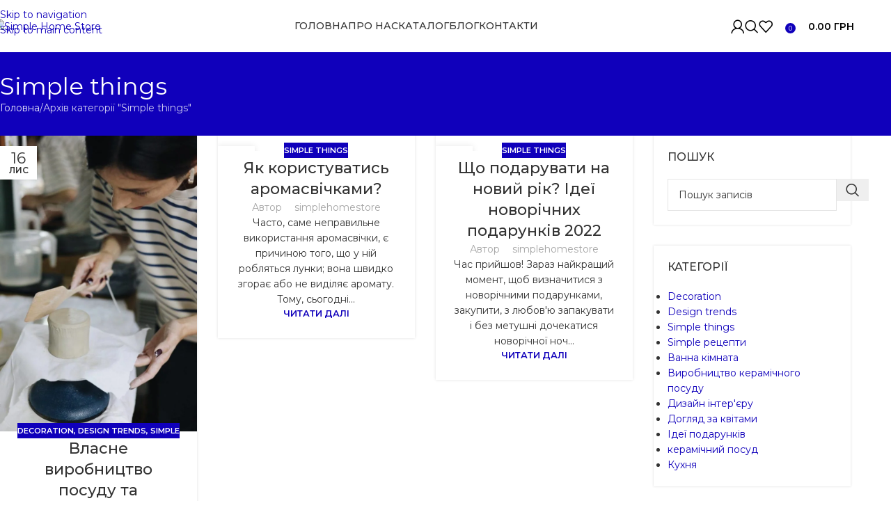

--- FILE ---
content_type: text/html; charset=UTF-8
request_url: https://simplehomestore.com/category/simple-things/
body_size: 34893
content:
<!DOCTYPE html>
<html lang="uk" prefix="og: https://ogp.me/ns#">
<head>

	<!-- Global site tag (gtag.js) - Google Analytics -->
<script async src="https://www.googletagmanager.com/gtag/js?id=UA-150103370-1"></script>
<script>
  window.dataLayer = window.dataLayer || [];
  function gtag(){dataLayer.push(arguments);}
  gtag('js', new Date());

  gtag('config', 'UA-150103370-1');
</script>
	
	<!-- Facebook Pixel Code -->
<script>
!function(f,b,e,v,n,t,s)
{if(f.fbq)return;n=f.fbq=function(){n.callMethod?
n.callMethod.apply(n,arguments):n.queue.push(arguments)};
if(!f._fbq)f._fbq=n;n.push=n;n.loaded=!0;n.version='2.0';
n.queue=[];t=b.createElement(e);t.async=!0;
t.src=v;s=b.getElementsByTagName(e)[0];
s.parentNode.insertBefore(t,s)}(window, document,'script',
'https://connect.facebook.net/en_US/fbevents.js');
fbq('init', '178025270240442');
fbq('track', 'PageView');
</script>
<noscript><img height="1" width="1" style="display:none"
src="https://www.facebook.com/tr?id=178025270240442&ev=PageView&noscript=1"
/></noscript>
<!-- End Facebook Pixel Code -->

	<meta name="facebook-domain-verification" content="wijdvrz1r6ypgeb19d69qbuhh5f1nr" />
    
	<meta charset="UTF-8">
	<link rel="profile" href="https://gmpg.org/xfn/11">
	<link rel="pingback" href="https://simplehomestore.com/xmlrpc.php">

		<style>img:is([sizes="auto" i], [sizes^="auto," i]) { contain-intrinsic-size: 3000px 1500px }</style>
	
<!-- Оптимізація пошукових систем (SEO) з Rank Math - https://rankmath.com/ -->
<title>Simple things Archives &mdash; Simple Home Store</title>
<meta name="robots" content="follow, index, max-snippet:-1, max-video-preview:-1, max-image-preview:large"/>
<link rel="canonical" href="https://simplehomestore.com/category/simple-things/" />
<link rel="next" href="https://simplehomestore.com/category/simple-things/page/2/" />
<meta property="og:locale" content="uk_UA" />
<meta property="og:type" content="article" />
<meta property="og:title" content="Simple things Archives &mdash; Simple Home Store" />
<meta property="og:url" content="https://simplehomestore.com/category/simple-things/" />
<meta property="og:site_name" content="Simple Home Store" />
<meta property="article:publisher" content="https://www.facebook.com/simplehomest0re/" />
<meta name="twitter:card" content="summary_large_image" />
<meta name="twitter:title" content="Simple things Archives &mdash; Simple Home Store" />
<meta name="twitter:label1" content="Записи" />
<meta name="twitter:data1" content="36" />
<script type="application/ld+json" class="rank-math-schema">{"@context":"https://schema.org","@graph":[{"@type":"Organization","@id":"https://simplehomestore.com/#organization","name":"Simple Home Store","url":"https://simplehomestore.com","sameAs":["https://www.facebook.com/simplehomest0re/"],"email":"contact@simplehomestore.com","logo":{"@type":"ImageObject","@id":"https://simplehomestore.com/#logo","url":"https://simplehomestore.com/wp-content/uploads/2021/03/logo-mail.png","contentUrl":"https://simplehomestore.com/wp-content/uploads/2021/03/logo-mail.png","caption":"Simple Home Store","inLanguage":"uk","width":"200","height":"73"},"contactPoint":[{"@type":"ContactPoint","telephone":"+38 (099) 440-21-78","contactType":"customer support"}]},{"@type":"WebSite","@id":"https://simplehomestore.com/#website","url":"https://simplehomestore.com","name":"Simple Home Store","publisher":{"@id":"https://simplehomestore.com/#organization"},"inLanguage":"uk"},{"@type":"BreadcrumbList","@id":"https://simplehomestore.com/category/simple-things/#breadcrumb","itemListElement":[{"@type":"ListItem","position":"1","item":{"@id":"https://simplehomestore.com","name":"\u0413\u043e\u043b\u043e\u0432\u043d\u0430"}},{"@type":"ListItem","position":"2","item":{"@id":"https://simplehomestore.com/category/simple-things/","name":"Simple things"}}]},{"@type":"CollectionPage","@id":"https://simplehomestore.com/category/simple-things/#webpage","url":"https://simplehomestore.com/category/simple-things/","name":"Simple things Archives &mdash; Simple Home Store","isPartOf":{"@id":"https://simplehomestore.com/#website"},"inLanguage":"uk","breadcrumb":{"@id":"https://simplehomestore.com/category/simple-things/#breadcrumb"}}]}</script>
<!-- /Плагін Rank Math WordPress SEO -->

<link rel='dns-prefetch' href='//fonts.googleapis.com' />
<link rel="alternate" type="application/rss+xml" title="Simple Home Store &raquo; стрічка" href="https://simplehomestore.com/feed/" />
<link rel="alternate" type="application/rss+xml" title="Simple Home Store &raquo; Канал коментарів" href="https://simplehomestore.com/comments/feed/" />
<link rel="alternate" type="application/rss+xml" title="Simple Home Store &raquo; Simple things Канал категорії" href="https://simplehomestore.com/category/simple-things/feed/" />
<style id='safe-svg-svg-icon-style-inline-css' type='text/css'>
.safe-svg-cover{text-align:center}.safe-svg-cover .safe-svg-inside{display:inline-block;max-width:100%}.safe-svg-cover svg{height:100%;max-height:100%;max-width:100%;width:100%}

</style>
<style id='woocommerce-inline-inline-css' type='text/css'>
.woocommerce form .form-row .required { visibility: visible; }
</style>
<link rel='stylesheet' id='cwginstock_frontend_css-css' href='https://simplehomestore.com/wp-content/plugins/back-in-stock-notifier-for-woocommerce/assets/css/frontend.min.css?ver=5.7.6' type='text/css' media='' />
<link rel='stylesheet' id='cwginstock_bootstrap-css' href='https://simplehomestore.com/wp-content/plugins/back-in-stock-notifier-for-woocommerce/assets/css/bootstrap.min.css?ver=5.7.6' type='text/css' media='' />
<link rel='stylesheet' id='js_composer_front-css' href='https://simplehomestore.com/wp-content/plugins/js_composer/assets/css/js_composer.min.css?ver=8.1' type='text/css' media='all' />
<link rel='stylesheet' id='vc_font_awesome_5_shims-css' href='https://simplehomestore.com/wp-content/plugins/js_composer/assets/lib/vendor/node_modules/@fortawesome/fontawesome-free/css/v4-shims.min.css?ver=8.1' type='text/css' media='all' />
<link rel='stylesheet' id='wd-style-base-css' href='https://simplehomestore.com/wp-content/themes/woodmart/css/parts/base.min.css?ver=8.3.3' type='text/css' media='all' />
<link rel='stylesheet' id='wd-helpers-wpb-elem-css' href='https://simplehomestore.com/wp-content/themes/woodmart/css/parts/helpers-wpb-elem.min.css?ver=8.3.3' type='text/css' media='all' />
<link rel='stylesheet' id='wd-lazy-loading-css' href='https://simplehomestore.com/wp-content/themes/woodmart/css/parts/opt-lazy-load.min.css?ver=8.3.3' type='text/css' media='all' />
<link rel='stylesheet' id='wd-wpbakery-base-css' href='https://simplehomestore.com/wp-content/themes/woodmart/css/parts/int-wpb-base.min.css?ver=8.3.3' type='text/css' media='all' />
<link rel='stylesheet' id='wd-wpbakery-base-deprecated-css' href='https://simplehomestore.com/wp-content/themes/woodmart/css/parts/int-wpb-base-deprecated.min.css?ver=8.3.3' type='text/css' media='all' />
<link rel='stylesheet' id='wd-woocommerce-base-css' href='https://simplehomestore.com/wp-content/themes/woodmart/css/parts/woocommerce-base.min.css?ver=8.3.3' type='text/css' media='all' />
<link rel='stylesheet' id='wd-mod-star-rating-css' href='https://simplehomestore.com/wp-content/themes/woodmart/css/parts/mod-star-rating.min.css?ver=8.3.3' type='text/css' media='all' />
<link rel='stylesheet' id='wd-woocommerce-block-notices-css' href='https://simplehomestore.com/wp-content/themes/woodmart/css/parts/woo-mod-block-notices.min.css?ver=8.3.3' type='text/css' media='all' />
<link rel='stylesheet' id='wd-opt-form-underline-css' href='https://simplehomestore.com/wp-content/themes/woodmart/css/parts/opt-form-underline.min.css?ver=8.3.3' type='text/css' media='all' />
<link rel='stylesheet' id='child-style-css' href='https://simplehomestore.com/wp-content/themes/woodmart-child/style.css?ver=2.3' type='text/css' media='all' />
<link rel='stylesheet' id='wd-header-base-css' href='https://simplehomestore.com/wp-content/themes/woodmart/css/parts/header-base.min.css?ver=8.3.3' type='text/css' media='all' />
<link rel='stylesheet' id='wd-mod-tools-css' href='https://simplehomestore.com/wp-content/themes/woodmart/css/parts/mod-tools.min.css?ver=8.3.3' type='text/css' media='all' />
<link rel='stylesheet' id='wd-header-my-account-dropdown-css' href='https://simplehomestore.com/wp-content/themes/woodmart/css/parts/header-el-my-account-dropdown.min.css?ver=8.3.3' type='text/css' media='all' />
<link rel='stylesheet' id='wd-woo-mod-login-form-css' href='https://simplehomestore.com/wp-content/themes/woodmart/css/parts/woo-mod-login-form.min.css?ver=8.3.3' type='text/css' media='all' />
<link rel='stylesheet' id='wd-header-my-account-css' href='https://simplehomestore.com/wp-content/themes/woodmart/css/parts/header-el-my-account.min.css?ver=8.3.3' type='text/css' media='all' />
<link rel='stylesheet' id='wd-header-search-css' href='https://simplehomestore.com/wp-content/themes/woodmart/css/parts/header-el-search.min.css?ver=8.3.3' type='text/css' media='all' />
<link rel='stylesheet' id='wd-wd-search-form-css' href='https://simplehomestore.com/wp-content/themes/woodmart/css/parts/wd-search-form.min.css?ver=8.3.3' type='text/css' media='all' />
<link rel='stylesheet' id='wd-wd-search-results-css' href='https://simplehomestore.com/wp-content/themes/woodmart/css/parts/wd-search-results.min.css?ver=8.3.3' type='text/css' media='all' />
<link rel='stylesheet' id='wd-wd-search-dropdown-css' href='https://simplehomestore.com/wp-content/themes/woodmart/css/parts/wd-search-dropdown.min.css?ver=8.3.3' type='text/css' media='all' />
<link rel='stylesheet' id='wd-header-elements-base-css' href='https://simplehomestore.com/wp-content/themes/woodmart/css/parts/header-el-base.min.css?ver=8.3.3' type='text/css' media='all' />
<link rel='stylesheet' id='wd-header-cart-css' href='https://simplehomestore.com/wp-content/themes/woodmart/css/parts/header-el-cart.min.css?ver=8.3.3' type='text/css' media='all' />
<link rel='stylesheet' id='wd-widget-shopping-cart-css' href='https://simplehomestore.com/wp-content/themes/woodmart/css/parts/woo-widget-shopping-cart.min.css?ver=8.3.3' type='text/css' media='all' />
<link rel='stylesheet' id='wd-widget-product-list-css' href='https://simplehomestore.com/wp-content/themes/woodmart/css/parts/woo-widget-product-list.min.css?ver=8.3.3' type='text/css' media='all' />
<link rel='stylesheet' id='wd-header-mobile-nav-dropdown-css' href='https://simplehomestore.com/wp-content/themes/woodmart/css/parts/header-el-mobile-nav-dropdown.min.css?ver=8.3.3' type='text/css' media='all' />
<link rel='stylesheet' id='wd-page-title-css' href='https://simplehomestore.com/wp-content/themes/woodmart/css/parts/page-title.min.css?ver=8.3.3' type='text/css' media='all' />
<link rel='stylesheet' id='wd-blog-loop-base-css' href='https://simplehomestore.com/wp-content/themes/woodmart/css/parts/blog-loop-base.min.css?ver=8.3.3' type='text/css' media='all' />
<link rel='stylesheet' id='wd-post-types-mod-predefined-css' href='https://simplehomestore.com/wp-content/themes/woodmart/css/parts/post-types-mod-predefined.min.css?ver=8.3.3' type='text/css' media='all' />
<link rel='stylesheet' id='wd-blog-loop-design-masonry-css' href='https://simplehomestore.com/wp-content/themes/woodmart/css/parts/blog-loop-design-masonry.min.css?ver=8.3.3' type='text/css' media='all' />
<link rel='stylesheet' id='wd-post-types-mod-categories-style-bg-css' href='https://simplehomestore.com/wp-content/themes/woodmart/css/parts/post-types-mod-categories-style-bg.min.css?ver=8.3.3' type='text/css' media='all' />
<link rel='stylesheet' id='wd-post-types-mod-date-style-bg-css' href='https://simplehomestore.com/wp-content/themes/woodmart/css/parts/post-types-mod-date-style-bg.min.css?ver=8.3.3' type='text/css' media='all' />
<link rel='stylesheet' id='wd-blog-mod-author-css' href='https://simplehomestore.com/wp-content/themes/woodmart/css/parts/blog-mod-author.min.css?ver=8.3.3' type='text/css' media='all' />
<link rel='stylesheet' id='wd-off-canvas-sidebar-css' href='https://simplehomestore.com/wp-content/themes/woodmart/css/parts/opt-off-canvas-sidebar.min.css?ver=8.3.3' type='text/css' media='all' />
<link rel='stylesheet' id='wd-widget-nav-css' href='https://simplehomestore.com/wp-content/themes/woodmart/css/parts/widget-nav.min.css?ver=8.3.3' type='text/css' media='all' />
<link rel='stylesheet' id='wd-widget-tag-cloud-css' href='https://simplehomestore.com/wp-content/themes/woodmart/css/parts/widget-tag-cloud.min.css?ver=8.3.3' type='text/css' media='all' />
<link rel='stylesheet' id='wd-widget-wd-recent-posts-css' href='https://simplehomestore.com/wp-content/themes/woodmart/css/parts/widget-wd-recent-posts.min.css?ver=8.3.3' type='text/css' media='all' />
<link rel='stylesheet' id='wd-widget-collapse-css' href='https://simplehomestore.com/wp-content/themes/woodmart/css/parts/opt-widget-collapse.min.css?ver=8.3.3' type='text/css' media='all' />
<link rel='stylesheet' id='wd-footer-base-css' href='https://simplehomestore.com/wp-content/themes/woodmart/css/parts/footer-base.min.css?ver=8.3.3' type='text/css' media='all' />
<link rel='stylesheet' id='wd-section-title-css' href='https://simplehomestore.com/wp-content/themes/woodmart/css/parts/el-section-title.min.css?ver=8.3.3' type='text/css' media='all' />
<link rel='stylesheet' id='wd-mod-highlighted-text-css' href='https://simplehomestore.com/wp-content/themes/woodmart/css/parts/mod-highlighted-text.min.css?ver=8.3.3' type='text/css' media='all' />
<link rel='stylesheet' id='wd-scroll-top-css' href='https://simplehomestore.com/wp-content/themes/woodmart/css/parts/opt-scrolltotop.min.css?ver=8.3.3' type='text/css' media='all' />
<link rel='stylesheet' id='wd-bottom-toolbar-css' href='https://simplehomestore.com/wp-content/themes/woodmart/css/parts/opt-bottom-toolbar.min.css?ver=8.3.3' type='text/css' media='all' />
<link rel='stylesheet' id='wd-mod-sticky-sidebar-opener-css' href='https://simplehomestore.com/wp-content/themes/woodmart/css/parts/mod-sticky-sidebar-opener.min.css?ver=8.3.3' type='text/css' media='all' />
<link rel='stylesheet' id='xts-google-fonts-css' href='https://fonts.googleapis.com/css?family=Montserrat%3A400%2C600%2C500&#038;display=swap&#038;ver=8.3.3' type='text/css' media='all' />
<script type="text/javascript" src="https://simplehomestore.com/wp-includes/js/jquery/jquery.min.js?ver=3.7.1" id="jquery-core-js"></script>
<script type="text/javascript" src="https://simplehomestore.com/wp-content/plugins/woocommerce/assets/js/jquery-blockui/jquery.blockUI.min.js?ver=2.7.0-wc.10.1.1" id="jquery-blockui-js" data-wp-strategy="defer"></script>
<script type="text/javascript" id="wc-add-to-cart-js-extra">
/* <![CDATA[ */
var wc_add_to_cart_params = {"ajax_url":"\/wp-admin\/admin-ajax.php","wc_ajax_url":"\/?wc-ajax=%%endpoint%%","i18n_view_cart":"\u041f\u0435\u0440\u0435\u0433\u043b\u044f\u043d\u0443\u0442\u0438 \u043a\u043e\u0448\u0438\u043a","cart_url":"https:\/\/simplehomestore.com\/cart\/","is_cart":"","cart_redirect_after_add":"no"};
/* ]]> */
</script>
<script type="text/javascript" src="https://simplehomestore.com/wp-content/plugins/woocommerce/assets/js/frontend/add-to-cart.min.js?ver=10.1.1" id="wc-add-to-cart-js" data-wp-strategy="defer"></script>
<script type="text/javascript" src="https://simplehomestore.com/wp-content/plugins/woocommerce/assets/js/js-cookie/js.cookie.min.js?ver=2.1.4-wc.10.1.1" id="js-cookie-js" defer="defer" data-wp-strategy="defer"></script>
<script type="text/javascript" id="woocommerce-js-extra">
/* <![CDATA[ */
var woocommerce_params = {"ajax_url":"\/wp-admin\/admin-ajax.php","wc_ajax_url":"\/?wc-ajax=%%endpoint%%","i18n_password_show":"\u041f\u043e\u043a\u0430\u0437\u0430\u0442\u0438 \u043f\u0430\u0440\u043e\u043b\u044c","i18n_password_hide":"\u0421\u0445\u043e\u0432\u0430\u0442\u0438 \u043f\u0430\u0440\u043e\u043b\u044c"};
/* ]]> */
</script>
<script type="text/javascript" src="https://simplehomestore.com/wp-content/plugins/woocommerce/assets/js/frontend/woocommerce.min.js?ver=10.1.1" id="woocommerce-js" defer="defer" data-wp-strategy="defer"></script>
<script type="text/javascript" src="https://simplehomestore.com/wp-content/plugins/js_composer/assets/js/vendors/woocommerce-add-to-cart.js?ver=8.1" id="vc_woocommerce-add-to-cart-js-js"></script>
<script type="text/javascript" src="https://simplehomestore.com/wp-content/themes/woodmart/js/libs/device.min.js?ver=8.3.3" id="wd-device-library-js"></script>
<script type="text/javascript" src="https://simplehomestore.com/wp-content/themes/woodmart/js/scripts/global/scrollBar.min.js?ver=8.3.3" id="wd-scrollbar-js"></script>
<script></script><link rel="https://api.w.org/" href="https://simplehomestore.com/wp-json/" /><link rel="alternate" title="JSON" type="application/json" href="https://simplehomestore.com/wp-json/wp/v2/categories/28" /><link rel="EditURI" type="application/rsd+xml" title="RSD" href="https://simplehomestore.com/xmlrpc.php?rsd" />
<meta name="generator" content="WordPress 6.8.3" />
        <script>
          window.WCUS_APP_STATE = [];
        </script>
        					<meta name="viewport" content="width=device-width, initial-scale=1.0, maximum-scale=1.0, user-scalable=no">
										<noscript><style>.woocommerce-product-gallery{ opacity: 1 !important; }</style></noscript>
	
<!-- Meta Pixel Code -->
<script type='text/javascript'>
!function(f,b,e,v,n,t,s){if(f.fbq)return;n=f.fbq=function(){n.callMethod?
n.callMethod.apply(n,arguments):n.queue.push(arguments)};if(!f._fbq)f._fbq=n;
n.push=n;n.loaded=!0;n.version='2.0';n.queue=[];t=b.createElement(e);t.async=!0;
t.src=v;s=b.getElementsByTagName(e)[0];s.parentNode.insertBefore(t,s)}(window,
document,'script','https://connect.facebook.net/en_US/fbevents.js?v=next');
</script>
<!-- End Meta Pixel Code -->

      <script type='text/javascript'>
        var url = window.location.origin + '?ob=open-bridge';
        fbq('set', 'openbridge', '875523277609510', url);
      </script>
    <script type='text/javascript'>fbq('init', '875523277609510', {}, {
    "agent": "wordpress-6.8.3-4.0.1"
})</script><script type='text/javascript'>
    fbq('track', 'PageView', []);
  </script>
<!-- Meta Pixel Code -->
<noscript>
<img height="1" width="1" style="display:none" alt="fbpx"
src="https://www.facebook.com/tr?id=875523277609510&ev=PageView&noscript=1" />
</noscript>
<!-- End Meta Pixel Code -->
<meta name="generator" content="Powered by WPBakery Page Builder - drag and drop page builder for WordPress."/>
<link rel="icon" href="https://simplehomestore.com/wp-content/uploads/2021/03/cropped-fav-32x32.png" sizes="32x32" />
<link rel="icon" href="https://simplehomestore.com/wp-content/uploads/2021/03/cropped-fav-192x192.png" sizes="192x192" />
<link rel="apple-touch-icon" href="https://simplehomestore.com/wp-content/uploads/2021/03/cropped-fav-180x180.png" />
<meta name="msapplication-TileImage" content="https://simplehomestore.com/wp-content/uploads/2021/03/cropped-fav-270x270.png" />
		<style type="text/css" id="wp-custom-css">
			.wd-logo img {
    width: 200px;
}		</style>
		<style>
		
		</style><noscript><style> .wpb_animate_when_almost_visible { opacity: 1; }</style></noscript>			<style id="wd-style-header_841375-css" data-type="wd-style-header_841375">
				:root{
	--wd-top-bar-h: .00001px;
	--wd-top-bar-sm-h: .00001px;
	--wd-top-bar-sticky-h: .00001px;
	--wd-top-bar-brd-w: .00001px;

	--wd-header-general-h: 75px;
	--wd-header-general-sm-h: 60px;
	--wd-header-general-sticky-h: 75px;
	--wd-header-general-brd-w: .00001px;

	--wd-header-bottom-h: .00001px;
	--wd-header-bottom-sm-h: .00001px;
	--wd-header-bottom-sticky-h: .00001px;
	--wd-header-bottom-brd-w: .00001px;

	--wd-header-clone-h: .00001px;

	--wd-header-brd-w: calc(var(--wd-top-bar-brd-w) + var(--wd-header-general-brd-w) + var(--wd-header-bottom-brd-w));
	--wd-header-h: calc(var(--wd-top-bar-h) + var(--wd-header-general-h) + var(--wd-header-bottom-h) + var(--wd-header-brd-w));
	--wd-header-sticky-h: calc(var(--wd-top-bar-sticky-h) + var(--wd-header-general-sticky-h) + var(--wd-header-bottom-sticky-h) + var(--wd-header-clone-h) + var(--wd-header-brd-w));
	--wd-header-sm-h: calc(var(--wd-top-bar-sm-h) + var(--wd-header-general-sm-h) + var(--wd-header-bottom-sm-h) + var(--wd-header-brd-w));
}


.whb-sticked .whb-general-header .wd-dropdown:not(.sub-sub-menu) {
	margin-top: 16.5px;
}

.whb-sticked .whb-general-header .wd-dropdown:not(.sub-sub-menu):after {
	height: 27.5px;
}






		.whb-general-header-inner { border-color: rgba(129, 129, 129, 0.2);border-bottom-width: 0px;border-bottom-style: solid; }			</style>
						<style id="wd-style-theme_settings_default-css" data-type="wd-style-theme_settings_default">
				@font-face {
	font-weight: normal;
	font-style: normal;
	font-family: "woodmart-font";
	src: url("//simplehomestore.com/wp-content/themes/woodmart/fonts/woodmart-font-1-400.woff2?v=8.3.3") format("woff2");
	font-display:swap;
}

:root {
	--wd-text-font: "Montserrat", Arial, Helvetica, sans-serif;
	--wd-text-font-weight: 400;
	--wd-text-color: #333333;
	--wd-text-font-size: 14px;
	--wd-title-font: "Montserrat", Arial, Helvetica, sans-serif;
	--wd-title-font-weight: 400;
	--wd-title-color: #000000;
	--wd-entities-title-font: "Montserrat", Arial, Helvetica, sans-serif;
	--wd-entities-title-font-weight: 500;
	--wd-entities-title-color: #333333;
	--wd-entities-title-color-hover: rgb(51 51 51 / 65%);
	--wd-alternative-font: "Montserrat", Arial, Helvetica, sans-serif;
	--wd-widget-title-font: "Montserrat", Arial, Helvetica, sans-serif;
	--wd-widget-title-font-weight: 500;
	--wd-widget-title-transform: uppercase;
	--wd-widget-title-color: #333;
	--wd-widget-title-font-size: 16px;
	--wd-header-el-font: "Montserrat", Arial, Helvetica, sans-serif;
	--wd-header-el-font-weight: 500;
	--wd-header-el-transform: uppercase;
	--wd-header-el-font-size: 14px;
	--wd-otl-style: dotted;
	--wd-otl-width: 2px;
	--wd-primary-color: rgb(16,0,187);
	--wd-alternative-color: rgb(16,0,187);
	--btn-default-bgcolor: rgb(16,0,187);
	--btn-default-bgcolor-hover: rgb(16,0,187);
	--btn-accented-bgcolor: rgb(16,0,187);
	--btn-accented-bgcolor-hover: rgb(16,0,187);
	--wd-form-brd-width: 1px;
	--notices-success-bg: #459647;
	--notices-success-color: #fff;
	--notices-warning-bg: #E0B252;
	--notices-warning-color: #fff;
	--wd-link-color: rgb(16,0,187);
	--wd-link-color-hover: rgb(16,0,187);
}
.wd-age-verify-wrap {
	--wd-popup-width: 500px;
}
.wd-popup.wd-promo-popup {
	background-color: #111111;
	background-image: none;
	background-repeat: no-repeat;
	background-size: contain;
	background-position: left center;
}
.wd-promo-popup-wrap {
	--wd-popup-width: 800px;
}
:is(.woodmart-woocommerce-layered-nav, .wd-product-category-filter) .wd-scroll-content {
	max-height: 280px;
}
.wd-page-title .wd-page-title-bg img {
	object-fit: cover;
	object-position: center center;
}
.mfp-wrap.wd-popup-quick-view-wrap {
	--wd-popup-width: 920px;
}
:root{
--wd-container-w: 1222px;
--wd-form-brd-radius: 0px;
--btn-default-color: #fff;
--btn-default-color-hover: #fff;
--btn-accented-color: #fff;
--btn-accented-color-hover: #fff;
--btn-default-brd-radius: 0px;
--btn-default-box-shadow: none;
--btn-default-box-shadow-hover: none;
--btn-default-box-shadow-active: none;
--btn-default-bottom: 0px;
--btn-accented-brd-radius: 0px;
--btn-accented-box-shadow: none;
--btn-accented-box-shadow-hover: none;
--btn-accented-box-shadow-active: none;
--btn-accented-bottom: 0px;
--wd-brd-radius: 0px;
}

@media (min-width: 1222px) {
[data-vc-full-width]:not([data-vc-stretch-content]),
:is(.vc_section, .vc_row).wd-section-stretch {
padding-left: calc((100vw - 1222px - var(--wd-sticky-nav-w) - var(--wd-scroll-w)) / 2);
padding-right: calc((100vw - 1222px - var(--wd-sticky-nav-w) - var(--wd-scroll-w)) / 2);
}
}


.wd-page-title {
background-color: rgb(16,0,187);
}

@font-face {
	font-family: "Glaciall";
	font-weight: 400;
	font-display:swap;
	font-style: normal;
}

.entry-content a {
    font-weight: 600;
}
.color-scheme-dark {
    color: #333 !important;
}

.wrap_1ba2 {
    margin-bottom: 70px !important;
}

.wd-logo img {
    width: 200px;
}

#customer_details h3 {
    margin-top: 25px;
}

#shipping_method label {
    line-height: 1;
	margin-top: 5px;
	font-weight: 500;
}

.contacts__item svg g, .info-box-icon svg g {
	fill:var(--wd-primary-color); !important;
}

.brych-studio .fa-heart {
color:red;
}

.brych-studio:hover .fa-heart {
    animation: heartbeat 1s infinite;
}

.pay-icons {
  display: -webkit-box;
  display: -ms-flexbox;
  display: flex;
  width: 100%;
  -webkit-box-align: center;
  -ms-flex-align: center;
  align-items: center;
  -webkit-box-pack: end;
      -ms-flex-pack: end;
          justify-content: flex-end;
  margin-top: 15px;
  margin-bottom: 0;
}

.pay-icons img:nth-of-type(1) {
  width: 31px;
  margin-right: 0;
}

.pay-icons img:nth-of-type(2) {
  margin: 0 16px;
}

.pay-icons img:nth-of-type(2) {
  width: 32px;
  margin-right: 16px;
}

.pay-icons img:nth-of-type(3) {
  width: 20px;
}

@keyframes heartbeat {
  0% {
    opacity: 1;
  }
  20% {
    opacity: 0.7;
  }
  100% {
    opacity: 1;
  }
}

.product-grid-item :is(.wd-product-cats,.wd-product-brands-links) {
    font-size: 95%;
    --wd-link-color: var(--color-gray-400);
    --wd-link-color-hover: var(--color-gray-700);
}


/*   HEADER   */

.whb-general-header .woodmart-logo img {
    width: 200px;
}

.main-nav .item-level-0.current-menu-item {
	background: var(--wd-primary-color);
}

.main-nav .item-level-0.current-menu-item > a {
	color:#fff !important;
}

.main-nav .item-level-0>a {
    height: 30px;
}

.mobile-nav .searchform input[type=text] {
    height: 60px;
}

.wd-tools-custom-icon .woodmart-custom-icon, .wd-tools-custom-icon .wd-custom-icon {
    width: 21px;
}

.wd-tools-icon:before {
    color: #000 !important;
}

.woodmart-search-dropdown input[type=text] {
    height: 40px;
}

/*   PAGE TITLE   */ 

.title-size-small .entry-title {
    font-size: 34px;
    color: #fff !important;
}

.woodmart-checkout-steps ul li span:after {
    background-color: #ffffff;
}


/*   CONTENT   */

.post-slide .hovered-social-icons, .blog-post-loop .hovered-social-icons {
	display: none;
}

.woodmart-load-more {
    font-weight: 600;
}


/*   FOOTER   */

.footer-social .footer-social_links {
	display: flex;
}

.footer-social .footer-social_link {
	margin-right:15px;
}

.footer-social .footer-social_link img {
	max-width: 40px;
    width: 30px;
}
	


.footer-contacts__item {
	display: block;
	margin-bottom: 10px;
	font-weight: 600;
	color: var(--wd-primary-color);
}


.footer-contacts__item a {
	display: block;
    font-weight: 400;
	color:#333;
}

/*   WOOCOMMERCE   */

.product_title {
	font-weight: 400;
}

.cart-subtotal {
	display: none !important;
}

.product-grid-item .wd-product-cats a {
    color: var(--wd-primary-color);
}

div.woodmart-header-links .menu-item-my-account {
    width: 200px;
}

.dokan-alert-success, .dokan-message, .dokan-store-contact .alert-success, .mc4wp-success, .woocommerce-message, .wpcf7 form.sent .wpcf7-response-output, .wpcf7-mail-sent-ok, .yith_ywraq_add_item_product_message {
	    background: var(--wd-primary-color);
}

.dokan-alert, .dokan-error, .dokan-info, .dokan-message, .dokan-store-contact .alert-success, .mc4wp-alert, .wd-notice, .woocommerce-error, .woocommerce-info, .woocommerce-message, .yith_ywraq_add_item_product_message, div.wpcf7-response-output {
    padding-top: 5px;
    padding-bottom: 5px;
    min-height: 40px;
}

.shipping-method {
  line-height: 60px;
  text-transform: uppercase;
  font-weight: 400;
  font-size: 22px;
  margin: -30px 0 30px;
}

#shipping_method label {
	text-transform: none;
}

.category-grid-item .wd-entities-title {
	background: var(--wd-primary-color);
    padding: 7px 10px;
    color: #fff;
}

.woocommerce-MyAccount-navigation-link--dashboard a:before {
    font-family: "Font Awesome 5 Free";
    content: "\f007";
    margin-right: 10px;
}
 
.woocommerce-MyAccount-navigation-link--orders a:before {
    font-family: "Font Awesome 5 Free";
    content: "\f022";
    margin-right: 10px;
}
 
.woocommerce-MyAccount-navigation-link--downloads a:before {
    font-family: "Font Awesome 5 Free";
    content: "\f358";
    margin-right: 10px;
}
 
.woocommerce-MyAccount-navigation-link--edit-address a:before {
    font-family: "Font Awesome 5 Free";
    content: "\f279";
    margin-right: 10px;
}
 
.woocommerce-MyAccount-navigation-link--edit-account a:before{
    font-family: "Font Awesome 5 Free";
    content: "\f044";
    margin-right: 10px;
}

.woocommerce-MyAccount-navigation-link--wishlist a:before{
    font-family: "Font Awesome 5 Free";
    content: "\f004";
    margin-right: 10px;
}
 
.woocommerce-MyAccount-navigation-link--customer-logout a:before {
    font-family: "Font Awesome 5 Free";
    content: "\f057";
    margin-right: 10px;
}

.woocommerce-MyAccount-navigation ul li a {
    font-weight: 400;
}

.woocommerce-MyAccount-title {
	display: none;
}

.woodmart-my-account-links {
    margin-top: 0px;
}

.woodmart-my-account-links>div {
    flex: 1 1 49%;
    max-width: 49%;
    width: 49%;
}

.product-grid-item .woodmart-product-brands-links, .product-grid-item .woodmart-product-cats {
    font-size: 12px;
}

.woodmart-before-product-tabs .product_meta {
    display: flex;
    flex-direction: column;
}

.woodmart-woocommerce-layered-nav .swatches-normal .with-swatch-text .layer-term-name {
    font-size: 14px;
    font-weight: 400;
}

.product-grid-item.outofstock {
	opacity: 0.6;
}

.labels-rounded .product-label.out-of-stock {
    max-width: 250px !important;
    font-size: 10px!important;
    font-weight: 500!important;
    padding: 5px 7px!important;
    min-height: 10px!important;
    border-radius: 0px!important;
}

/*   WOOCOMMERCE PRODUCT PAGE   */

.summary-inner .amount, .price, .amount {
	color: #000 !important;
	font-weight: 700 !important;
}

del .amount, .summary-inner del .amount {
    color: #bdbdbd!important;
	font-weight: 400 !important;
}

.summary-inner del .amount {
	color: #BDBDBD;
	background: none;
	padding: none;
}

.cwginstock-subscribe-form .panel-primary {
    border-color: #a7b576;
}

.cwginstock-panel-heading h4 {
    margin: 0;
}

.cwginstock-subscribe-form .panel-primary>.panel-heading {
    color: #fff;
    background-color: #e22021;
    border-color: #e22021;
}

.cwginstock-subscribe-form .panel, .cwginstock-subscribe-form .panel-heading {
    border-radius: 0;
}

/*   BLOG   */

.sidebar-container .widget {
    padding: 20px;
    border-bottom: none;
    background: #fff;
	box-shadow: 0 0 3px rgb(0 0 0 / 15%);
}


/* ----- CONTACTS ----- */

.contacts__item {
	display: flex;
    justify-content: flex-start;
    align-items: flex-start;
}

.contacts__item-icon {
    font-size: 34px;
    color: var(--wd-primary-color);
    margin-right: 25px;
}

.contacts__item-text h4 {
	margin: 0 0 5px 0;
	font-size: 18px;
}



@media screen and (min-width: 1240px) {

.title-size-small {
    min-height: 120px;
    display: flex;
    flex-direction: column;
    justify-content: center;
}

}


@media screen and (max-width: 1240px) and (min-width: 959px) {

.offcanvas-sidebar-mobile .sidebar-container .widget-heading, .cart-widget-side .widget-heading {
    box-shadow: 0 -1px 9px rgb(0 0 0 / 17%);
    height: 60px;
}
	
}

@media screen and (min-width:959px) {


}

@media screen and (max-width: 959px)  {

.category-grid-item .category-title {
    font-size: 14px;
}
	
.offcanvas-sidebar-mobile .sidebar-container .widget-heading, .cart-widget-side .widget-heading {
    box-shadow: 0 -1px 9px rgb(0 0 0 / 17%);
    height: 60px;
}
	
.promo-banner .wrapper-content-banner {
    padding: 15px;
}
	
.promo-banner .banner-inner, .promo-banner .banner-subtitle, .promo-banner .banner-title {
    margin-top: 0px;
}
	
.promo-banner .banner-btn-wrapper {
    margin-top: 5px;
}

}

@media screen and (max-width: 768px) {

.title-size-small .entry-title {
    font-size: 24px;
}
	
.cat-design-center .hover-mask, .cat-design-default .hover-mask, .cat-design-replace-title .hover-mask {
    padding: 0;
}

.shipping-method {
    margin: 0px 0 30px;
}

.labels-rounded .product-label.out-of-stock {
    font-size: 8px!important;
	}
	
}

@media screen and (max-width: 480px) {

.title-size-small .entry-title {
    font-size: 20px;
}
	
.category-grid-item .category-title {
    font-size: 13px;
}

}			</style>
			
		
</head>

<body class="archive category category-simple-things category-28 wp-theme-woodmart wp-child-theme-woodmart-child theme-woodmart woocommerce-no-js wrapper-full-width form-style-underlined  categories-accordion-on woodmart-archive-blog woodmart-ajax-shop-on sticky-toolbar-on wpb-js-composer js-comp-ver-8.1 vc_responsive">
			<script type="text/javascript" id="wd-flicker-fix">// Flicker fix.</script>		<div class="wd-skip-links">
								<a href="#menu-golovne-menyu" class="wd-skip-navigation btn">
						Skip to navigation					</a>
								<a href="#main-content" class="wd-skip-content btn">
				Skip to main content			</a>
		</div>
			
	
	<div class="website-wrapper">
									<header class="whb-header whb-header_841375 whb-scroll-stick whb-sticky-real">
					<div class="whb-main-header">
	
<div class="whb-row whb-general-header whb-sticky-row whb-without-bg whb-without-border whb-color-dark whb-flex-flex-middle">
	<div class="container">
		<div class="whb-flex-row whb-general-header-inner">
			<div class="whb-column whb-col-left whb-column8 whb-visible-lg">
	<div class="site-logo whb-zho4q0oy989b0dgm1wmz">
	<a href="https://simplehomestore.com/" class="wd-logo wd-main-logo" rel="home" aria-label="Site logo">
		<img src="https://simplehomestore.com/wp-content/uploads/2021/03/logo.svg" alt="Simple Home Store" style="max-width: 200px;" loading="lazy" />	</a>
	</div>
</div>
<div class="whb-column whb-col-center whb-column9 whb-visible-lg">
	<nav class="wd-header-nav wd-header-main-nav text-center wd-design-1 whb-ht5f81j4xwk8nu25rw7g" role="navigation" aria-label="Main navigation">
	<ul id="menu-golovne-menyu" class="menu wd-nav wd-nav-header wd-nav-main wd-style-default wd-gap-s"><li id="menu-item-9166" class="menu-item menu-item-type-post_type menu-item-object-page menu-item-home menu-item-9166 item-level-0 menu-simple-dropdown wd-event-hover" ><a href="https://simplehomestore.com/" class="woodmart-nav-link"><span class="nav-link-text">Головна</span></a></li>
<li id="menu-item-9184" class="menu-item menu-item-type-post_type menu-item-object-page menu-item-9184 item-level-0 menu-simple-dropdown wd-event-hover" ><a href="https://simplehomestore.com/about-us/" class="woodmart-nav-link"><span class="nav-link-text">Про нас</span></a></li>
<li id="menu-item-9167" class="menu-item menu-item-type-post_type menu-item-object-page menu-item-9167 item-level-0 menu-simple-dropdown wd-event-hover" ><a href="https://simplehomestore.com/shop/" class="woodmart-nav-link"><span class="nav-link-text">Каталог</span></a></li>
<li id="menu-item-1893" class="menu-item menu-item-type-post_type menu-item-object-page current_page_parent menu-item-1893 item-level-0 menu-simple-dropdown wd-event-hover" ><a href="https://simplehomestore.com/blog/" class="woodmart-nav-link"><span class="nav-link-text">Блог</span></a></li>
<li id="menu-item-1894" class="menu-item menu-item-type-post_type menu-item-object-page menu-item-1894 item-level-0 menu-simple-dropdown wd-event-hover" ><a href="https://simplehomestore.com/contact-us/" class="woodmart-nav-link"><span class="nav-link-text">Контакти</span></a></li>
</ul></nav>
</div>
<div class="whb-column whb-col-right whb-column10 whb-visible-lg">
	<div class="wd-header-my-account wd-tools-element wd-event-hover wd-design-1 wd-account-style-icon whb-g8wwwjd00t47vm5sdbla">
			<a href="https://simplehomestore.com/my-account/" title="Мій акаунт">
			
				<span class="wd-tools-icon">
									</span>
				<span class="wd-tools-text">
				Вхід / Реєстрація			</span>

					</a>

		
					<div class="wd-dropdown wd-dropdown-register color-scheme-dark">
						<div class="login-dropdown-inner woocommerce">
							<span class="wd-heading"><span class="title">Ввійти</span><a class="create-account-link" href="https://simplehomestore.com/my-account/?action=register">Створити профіль</a></span>
										<form id="customer_login" method="post" class="login woocommerce-form woocommerce-form-login
						" action="https://simplehomestore.com/my-account/" 			>

				
				
				<p class="woocommerce-FormRow woocommerce-FormRow--wide form-row form-row-wide form-row-username">
					<label for="username">Логін чи e-mail адреса&nbsp;<span class="required" aria-hidden="true">*</span><span class="screen-reader-text">Обов’язкове</span></label>
					<input type="text" class="woocommerce-Input woocommerce-Input--text input-text" name="username" id="username" autocomplete="username" value="" />				</p>
				<p class="woocommerce-FormRow woocommerce-FormRow--wide form-row form-row-wide form-row-password">
					<label for="password">Пароль&nbsp;<span class="required" aria-hidden="true">*</span><span class="screen-reader-text">Обов’язкове</span></label>
					<input class="woocommerce-Input woocommerce-Input--text input-text" type="password" name="password" id="password" autocomplete="current-password" />
				</p>

				
				<p class="form-row form-row-btn">
					<input type="hidden" id="woocommerce-login-nonce" name="woocommerce-login-nonce" value="105ed349f1" /><input type="hidden" name="_wp_http_referer" value="/category/simple-things/" />										<button type="submit" class="button woocommerce-button woocommerce-form-login__submit" name="login" value="Ввійти">Ввійти</button>
				</p>

				<p class="login-form-footer">
					<a href="https://simplehomestore.com/my-account/lost-password/" class="woocommerce-LostPassword lost_password">Забули пароль?</a>
					<label class="woocommerce-form__label woocommerce-form__label-for-checkbox woocommerce-form-login__rememberme">
						<input class="woocommerce-form__input woocommerce-form__input-checkbox" name="rememberme" type="checkbox" value="forever" title="Запам&#039;ятати мене" aria-label="Запам&#039;ятати мене" /> <span>Запам&#039;ятати мене</span>
					</label>
				</p>

				
							</form>

		
						</div>
					</div>
					</div>
<div class="wd-header-search wd-tools-element wd-design-1 wd-style-icon wd-display-dropdown whb-byuwf52twgalsziyn4o8 wd-event-hover" title="Пошук">
	<a href="#" rel="nofollow" aria-label="Пошук">
		
			<span class="wd-tools-icon">
							</span>

			<span class="wd-tools-text">
				Пошук			</span>

			</a>

	<div class="wd-search-dropdown  wd-dropdown">

<form role="search" method="get" class="searchform  wd-style-default woodmart-ajax-search" action="https://simplehomestore.com/"  data-thumbnail="1" data-price="1" data-post_type="product" data-count="20" data-sku="1" data-symbols_count="3" data-include_cat_search="no" autocomplete="off">
	<input type="text" class="s" placeholder="Пошук товарів" value="" name="s" aria-label="Пошук" title="Пошук товарів" required/>
	<input type="hidden" name="post_type" value="product">

	<span tabindex="0" aria-label="Clear search" class="wd-clear-search wd-role-btn wd-hide"></span>

	
	<button type="submit" class="searchsubmit">
		<span>
			Search		</span>
			</button>
</form>

	<div class="wd-search-results-wrapper">
		<div class="wd-search-results wd-dropdown-results wd-dropdown wd-scroll">
			<div class="wd-scroll-content">
				
				
							</div>
		</div>
	</div>

</div>
</div>

<div class="wd-header-wishlist wd-tools-element wd-style-icon wd-with-count wd-design-2 whb-nw21oy429cnh9rmrxd2s" title="Мій список бажань">
	<a href="https://simplehomestore.com/wishlist/" title="Wishlist products">
		
			<span class="wd-tools-icon">
				
									<span class="wd-tools-count">
						0					</span>
							</span>

			<span class="wd-tools-text">
				Список бажань			</span>

			</a>
</div>

<div class="wd-header-cart wd-tools-element wd-design-5 wd-tools-custom-icon wd-event-hover whb-wuxqjzzoophihrrirots">
	<a href="https://simplehomestore.com/cart/" title="Кошик">
		
			<span class="wd-tools-icon">
									<img width="24" height="24" src="https://simplehomestore.com/wp-content/themes/woodmart/images/lazy.svg" class="wd-custom-icon" alt="" decoding="async" data-src="https://simplehomestore.com/wp-content/uploads/2021/04/cart.svg" srcset="" />															<span class="wd-cart-number wd-tools-count">0 <span>items</span></span>
									</span>
			<span class="wd-tools-text">
				
										<span class="wd-cart-subtotal"><span class="woocommerce-Price-amount amount"><bdi>0.00&nbsp;<span class="woocommerce-Price-currencySymbol">грн</span></bdi></span></span>
					</span>

			</a>
			<div class="wd-dropdown wd-dropdown-cart">
			<div class="widget woocommerce widget_shopping_cart"><div class="widget_shopping_cart_content"></div></div>		</div>
	</div>
</div>
<div class="whb-column whb-mobile-left whb-column_mobile2 whb-hidden-lg">
	<div class="wd-tools-element wd-header-mobile-nav wd-style-icon wd-design-1 whb-bzsfvy4irdgki8uavwcl">
	<a href="#" rel="nofollow" aria-label="Open mobile menu">
		
		<span class="wd-tools-icon">
					</span>

		<span class="wd-tools-text">Меню</span>

			</a>
</div></div>
<div class="whb-column whb-mobile-center whb-column_mobile3 whb-hidden-lg">
	<div class="site-logo whb-2g4nsfb44ztr6i1xc61g">
	<a href="https://simplehomestore.com/" class="wd-logo wd-main-logo" rel="home" aria-label="Site logo">
		<img src="https://simplehomestore.com/wp-content/uploads/2021/03/logo.svg" alt="Simple Home Store" style="max-width: 115px;" loading="lazy" />	</a>
	</div>
</div>
<div class="whb-column whb-mobile-right whb-column_mobile4 whb-hidden-lg">
	
<div class="wd-header-cart wd-tools-element wd-design-5 wd-tools-custom-icon whb-vbchjj91jzgzh98m5vzl">
	<a href="https://simplehomestore.com/cart/" title="Кошик">
		
			<span class="wd-tools-icon">
									<img width="24" height="24" src="https://simplehomestore.com/wp-content/themes/woodmart/images/lazy.svg" class="wd-custom-icon" alt="" decoding="async" data-src="https://simplehomestore.com/wp-content/uploads/2021/04/cart.svg" srcset="" />															<span class="wd-cart-number wd-tools-count">0 <span>items</span></span>
									</span>
			<span class="wd-tools-text">
				
										<span class="wd-cart-subtotal"><span class="woocommerce-Price-amount amount"><bdi>0.00&nbsp;<span class="woocommerce-Price-currencySymbol">грн</span></bdi></span></span>
					</span>

			</a>
	</div>
</div>
		</div>
	</div>
</div>
</div>
				</header>
			
								<div class="wd-page-content main-page-wrapper">
		
						<div class="wd-page-title page-title  page-title-default title-size-small title-design-default color-scheme-light title-blog" style="">
					<div class="wd-page-title-bg wd-fill">
											</div>
					<div class="container">
													<h1 class="entry-title title"><span>Simple things</span></h1>
						
						
													<nav class="wd-breadcrumbs"><a href="https://simplehomestore.com/">Головна</a><span class="wd-delimiter"></span><span class="wd-last">Архів категорії &quot;Simple things&quot;</span></nav>											</div>
				</div>
			
		<main id="main-content" class="wd-content-layout content-layout-wrapper container wd-grid-g wd-sidebar-hidden-md-sm wd-sidebar-hidden-sm wd-builder-off" role="main" style="--wd-col-lg:12;--wd-gap-lg:30px;--wd-gap-sm:20px;">
				
<div class="wd-content-area site-content wd-grid-col" style="--wd-col-lg:9;--wd-col-md:12;--wd-col-sm:12;">
	
			
									<div
										class="wd-blog-element">

					
					
					
					<div class="wd-posts wd-blog-holder wd-grid-g wd-grid-g" id="692a5284b6e8f" data-paged="1" data-source="main_loop" style="--wd-col-lg:3;--wd-col-md:3;--wd-col-sm:1;--wd-gap-lg:30px;--wd-gap-sm:10px;">
				

					
											
<article id="post-13375" class="wd-post blog-design-masonry blog-post-loop blog-style-bg wd-add-shadow wd-col post-13375 post type-post status-publish format-standard has-post-thumbnail hentry category-decoration category-design-trends category-simple-things category-vyrobnycztvo-keramichnogo-posudu category-keramichnyj-posud category-kitchen tag-handmade tag-vyrobnycztvo-posudu tag-keramika tag-kuhnya tag-posud-dlya-kuhni tag-tarilky tag-chashky-dlya-espreso">
	<div class="wd-post-inner article-inner">
					<div class="wd-post-thumb entry-header">
									<div class="wd-post-img post-img-wrapp">
						<img width="682" height="1024" src="https://simplehomestore.com/wp-content/uploads/2022/11/image-2022-11-16-155534-e1668608715367-682x1024.jpg" class="attachment-large size-large" alt="" decoding="async" fetchpriority="high" srcset="https://simplehomestore.com/wp-content/uploads/2022/11/image-2022-11-16-155534-e1668608715367-682x1024.jpg 682w, https://simplehomestore.com/wp-content/uploads/2022/11/image-2022-11-16-155534-e1668608715367-150x225.jpg 150w, https://simplehomestore.com/wp-content/uploads/2022/11/image-2022-11-16-155534-e1668608715367-600x900.jpg 600w, https://simplehomestore.com/wp-content/uploads/2022/11/image-2022-11-16-155534-e1668608715367-400x600.jpg 400w, https://simplehomestore.com/wp-content/uploads/2022/11/image-2022-11-16-155534-e1668608715367-768x1152.jpg 768w, https://simplehomestore.com/wp-content/uploads/2022/11/image-2022-11-16-155534-e1668608715367.jpg 853w" sizes="(max-width: 682px) 100vw, 682px" />					</div>
										<a class="wd-fill" tabindex="-1" href="https://simplehomestore.com/vlasne-vyrobnycztvo-posudu-ta-elementiv-dekoru-dlya-domu-by-simple-home-store/" aria-label="Link on post Власне виробництво посуду та елементів декору для дому by Simple Home Store"></a>
				
												<div class="wd-post-date wd-style-with-bg">
				<span class="post-date-day">
					16				</span>
				<span class="post-date-month">
					Лис				</span>
			</div>
									</div>
		
		<div class="wd-post-content article-body-container">
							<div class="wd-post-cat wd-style-with-bg meta-post-categories">
					<a href="https://simplehomestore.com/category/decoration/" rel="category tag">Decoration</a>, <a href="https://simplehomestore.com/category/design-trends/" rel="category tag">Design trends</a>, <a href="https://simplehomestore.com/category/simple-things/" rel="category tag">Simple things</a>, <a href="https://simplehomestore.com/category/vyrobnycztvo-keramichnogo-posudu/" rel="category tag">Виробництво керамічного посуду</a>, <a href="https://simplehomestore.com/category/keramichnyj-posud/" rel="category tag">керамічний посуд</a>, <a href="https://simplehomestore.com/category/kitchen/" rel="category tag">Кухня</a>				</div>
			
							<h3 class="wd-post-title wd-entities-title title post-title">
					<a href="https://simplehomestore.com/vlasne-vyrobnycztvo-posudu-ta-elementiv-dekoru-dlya-domu-by-simple-home-store/" rel="bookmark">Власне виробництво посуду та елементів декору для дому by Simple Home Store</a>
				</h3>
			
							<div class="wd-post-meta">
															<div class="wd-post-author">
											<span>Автор</span>
		
					<img alt='author-avatar' src="https://simplehomestore.com/wp-content/themes/woodmart/images/lazy.svg" data-src='https://secure.gravatar.com/avatar/38a805ef5f2e76b93eaec39096423602d7805bc83437b5f4dd841cf0ebc77b07?s=18&#038;d=mm&#038;r=g' srcset="" data-srcset='https://secure.gravatar.com/avatar/38a805ef5f2e76b93eaec39096423602d7805bc83437b5f4dd841cf0ebc77b07?s=36&#038;d=mm&#038;r=g 2x' class='avatar avatar-18 photo' height='18' width='18' decoding='async'/>		
					<a href="https://simplehomestore.com/author/simplehomestore/" class="author" rel="author">simplehomestore</a>
									</div>
					<div class="wd-modified-date">
								<time class="updated" datetime="2022-11-16T16:25:38+02:00">
			16/11/2022		</time>
							</div>

					
									</div>
			
												<div class="wd-post-excerpt entry-content">
						Виробництво посуду для кухні з любовʼю від Simple Home Store					</div>
				
														<div class="wd-post-read-more wd-style-link read-more-section">
						<a class="" href="https://simplehomestore.com/vlasne-vyrobnycztvo-posudu-ta-elementiv-dekoru-dlya-domu-by-simple-home-store/">Читати далі</a>					</div>
													</div>
	</div>
</article>

											
<article id="post-12383" class="wd-post blog-design-masonry blog-post-loop blog-style-bg wd-add-shadow wd-col post-12383 post type-post status-publish format-standard has-post-thumbnail hentry category-simple-things">
	<div class="wd-post-inner article-inner">
					<div class="wd-post-thumb entry-header">
									<div class="wd-post-img post-img-wrapp">
						<img width="553" height="797" src="https://simplehomestore.com/wp-content/themes/woodmart/images/lazy.svg" class="attachment-large size-large" alt="" decoding="async" srcset="" sizes="(max-width: 553px) 100vw, 553px" data-src="https://simplehomestore.com/wp-content/uploads/2022/01/photo_2022-01-28_15-43-25.jpg" data-srcset="https://simplehomestore.com/wp-content/uploads/2022/01/photo_2022-01-28_15-43-25.jpg 553w, https://simplehomestore.com/wp-content/uploads/2022/01/photo_2022-01-28_15-43-25-416x600.jpg 416w" />					</div>
										<a class="wd-fill" tabindex="-1" href="https://simplehomestore.com/yak-korystuvatys-aromasvichkamy/" aria-label="Link on post Як користуватись аромасвічками?"></a>
				
												<div class="wd-post-date wd-style-with-bg">
				<span class="post-date-day">
					28				</span>
				<span class="post-date-month">
					Січ				</span>
			</div>
									</div>
		
		<div class="wd-post-content article-body-container">
							<div class="wd-post-cat wd-style-with-bg meta-post-categories">
					<a href="https://simplehomestore.com/category/simple-things/" rel="category tag">Simple things</a>				</div>
			
							<h3 class="wd-post-title wd-entities-title title post-title">
					<a href="https://simplehomestore.com/yak-korystuvatys-aromasvichkamy/" rel="bookmark">Як користуватись аромасвічками?</a>
				</h3>
			
							<div class="wd-post-meta">
															<div class="wd-post-author">
											<span>Автор</span>
		
					<img alt='author-avatar' src="https://simplehomestore.com/wp-content/themes/woodmart/images/lazy.svg" data-src='https://secure.gravatar.com/avatar/38a805ef5f2e76b93eaec39096423602d7805bc83437b5f4dd841cf0ebc77b07?s=18&#038;d=mm&#038;r=g' srcset="" data-srcset='https://secure.gravatar.com/avatar/38a805ef5f2e76b93eaec39096423602d7805bc83437b5f4dd841cf0ebc77b07?s=36&#038;d=mm&#038;r=g 2x' class='avatar avatar-18 photo' height='18' width='18' loading='lazy' decoding='async'/>		
					<a href="https://simplehomestore.com/author/simplehomestore/" class="author" rel="author">simplehomestore</a>
									</div>
					<div class="wd-modified-date">
								<time class="updated" datetime="2022-01-28T15:51:05+02:00">
			28/01/2022		</time>
							</div>

					
									</div>
			
												<div class="wd-post-excerpt entry-content">
						Часто, саме неправильне використання аромасвічки, є причиною того, що у ній робляться лунки; вона швидко згорає або не виділяє аромату. Тому, сьогодні...					</div>
				
														<div class="wd-post-read-more wd-style-link read-more-section">
						<a class="" href="https://simplehomestore.com/yak-korystuvatys-aromasvichkamy/">Читати далі</a>					</div>
													</div>
	</div>
</article>

											
<article id="post-11978" class="wd-post blog-design-masonry blog-post-loop blog-style-bg wd-add-shadow wd-col post-11978 post type-post status-publish format-standard has-post-thumbnail hentry category-simple-things">
	<div class="wd-post-inner article-inner">
					<div class="wd-post-thumb entry-header">
									<div class="wd-post-img post-img-wrapp">
						<img width="768" height="1024" src="https://simplehomestore.com/wp-content/themes/woodmart/images/lazy.svg" class="attachment-large size-large" alt="свічки купити класичні" decoding="async" loading="lazy" srcset="" sizes="auto, (max-width: 768px) 100vw, 768px" data-src="https://simplehomestore.com/wp-content/uploads/2021/08/photo_2021-11-18_16-13-23-768x1024.jpg" data-srcset="https://simplehomestore.com/wp-content/uploads/2021/08/photo_2021-11-18_16-13-23-768x1024.jpg 768w, https://simplehomestore.com/wp-content/uploads/2021/08/photo_2021-11-18_16-13-23-450x600.jpg 450w, https://simplehomestore.com/wp-content/uploads/2021/08/photo_2021-11-18_16-13-23-600x800.jpg 600w, https://simplehomestore.com/wp-content/uploads/2021/08/photo_2021-11-18_16-13-23-150x200.jpg 150w, https://simplehomestore.com/wp-content/uploads/2021/08/photo_2021-11-18_16-13-23.jpg 960w" />					</div>
										<a class="wd-fill" tabindex="-1" href="https://simplehomestore.com/shho-podaruvaty-na-novyj-rik-ideyi/" aria-label="Link on post Що подарувати на новий рік? Ідеї новорічних подарунків 2022"></a>
				
												<div class="wd-post-date wd-style-with-bg">
				<span class="post-date-day">
					14				</span>
				<span class="post-date-month">
					Гру				</span>
			</div>
									</div>
		
		<div class="wd-post-content article-body-container">
							<div class="wd-post-cat wd-style-with-bg meta-post-categories">
					<a href="https://simplehomestore.com/category/simple-things/" rel="category tag">Simple things</a>				</div>
			
							<h3 class="wd-post-title wd-entities-title title post-title">
					<a href="https://simplehomestore.com/shho-podaruvaty-na-novyj-rik-ideyi/" rel="bookmark">Що подарувати на новий рік? Ідеї новорічних подарунків 2022</a>
				</h3>
			
							<div class="wd-post-meta">
															<div class="wd-post-author">
											<span>Автор</span>
		
					<img alt='author-avatar' src="https://simplehomestore.com/wp-content/themes/woodmart/images/lazy.svg" data-src='https://secure.gravatar.com/avatar/38a805ef5f2e76b93eaec39096423602d7805bc83437b5f4dd841cf0ebc77b07?s=18&#038;d=mm&#038;r=g' srcset="" data-srcset='https://secure.gravatar.com/avatar/38a805ef5f2e76b93eaec39096423602d7805bc83437b5f4dd841cf0ebc77b07?s=36&#038;d=mm&#038;r=g 2x' class='avatar avatar-18 photo' height='18' width='18' loading='lazy' decoding='async'/>		
					<a href="https://simplehomestore.com/author/simplehomestore/" class="author" rel="author">simplehomestore</a>
									</div>
					<div class="wd-modified-date">
								<time class="updated" datetime="2021-12-14T12:37:09+02:00">
			14/12/2021		</time>
							</div>

					
									</div>
			
												<div class="wd-post-excerpt entry-content">
						Час прийшов! Зараз найкращий момент, щоб визначитися з новорічними подарунками, закупити, з любов'ю запакувати і без метушні дочекатися новорічної ноч...					</div>
				
														<div class="wd-post-read-more wd-style-link read-more-section">
						<a class="" href="https://simplehomestore.com/shho-podaruvaty-na-novyj-rik-ideyi/">Читати далі</a>					</div>
													</div>
	</div>
</article>

											
<article id="post-10167" class="wd-post blog-design-masonry blog-post-loop blog-style-bg wd-add-shadow wd-col post-10167 post type-post status-publish format-standard has-post-thumbnail hentry category-simple-things">
	<div class="wd-post-inner article-inner">
					<div class="wd-post-thumb entry-header">
									<div class="wd-post-img post-img-wrapp">
						<img width="682" height="1024" src="https://simplehomestore.com/wp-content/themes/woodmart/images/lazy.svg" class="attachment-large size-large" alt="Як влаштувати insta-пікнік" decoding="async" loading="lazy" srcset="" sizes="auto, (max-width: 682px) 100vw, 682px" data-src="https://simplehomestore.com/wp-content/uploads/2020/06/photo_2021-07-12-11.01.34-682x1024.jpeg" data-srcset="https://simplehomestore.com/wp-content/uploads/2020/06/photo_2021-07-12-11.01.34-682x1024.jpeg 682w, https://simplehomestore.com/wp-content/uploads/2020/06/photo_2021-07-12-11.01.34-400x600.jpeg 400w, https://simplehomestore.com/wp-content/uploads/2020/06/photo_2021-07-12-11.01.34-768x1152.jpeg 768w, https://simplehomestore.com/wp-content/uploads/2020/06/photo_2021-07-12-11.01.34-600x900.jpeg 600w, https://simplehomestore.com/wp-content/uploads/2020/06/photo_2021-07-12-11.01.34.jpeg 853w" />					</div>
										<a class="wd-fill" tabindex="-1" href="https://simplehomestore.com/yak-vlashtuvaty-insta-piknik/" aria-label="Link on post Як влаштувати insta-пікнік?"></a>
				
												<div class="wd-post-date wd-style-with-bg">
				<span class="post-date-day">
					26				</span>
				<span class="post-date-month">
					Лип				</span>
			</div>
									</div>
		
		<div class="wd-post-content article-body-container">
							<div class="wd-post-cat wd-style-with-bg meta-post-categories">
					<a href="https://simplehomestore.com/category/simple-things/" rel="category tag">Simple things</a>				</div>
			
							<h3 class="wd-post-title wd-entities-title title post-title">
					<a href="https://simplehomestore.com/yak-vlashtuvaty-insta-piknik/" rel="bookmark">Як влаштувати insta-пікнік?</a>
				</h3>
			
							<div class="wd-post-meta">
															<div class="wd-post-author">
											<span>Автор</span>
		
					<img alt='author-avatar' src="https://simplehomestore.com/wp-content/themes/woodmart/images/lazy.svg" data-src='https://secure.gravatar.com/avatar/38a805ef5f2e76b93eaec39096423602d7805bc83437b5f4dd841cf0ebc77b07?s=18&#038;d=mm&#038;r=g' srcset="" data-srcset='https://secure.gravatar.com/avatar/38a805ef5f2e76b93eaec39096423602d7805bc83437b5f4dd841cf0ebc77b07?s=36&#038;d=mm&#038;r=g 2x' class='avatar avatar-18 photo' height='18' width='18' loading='lazy' decoding='async'/>		
					<a href="https://simplehomestore.com/author/simplehomestore/" class="author" rel="author">simplehomestore</a>
									</div>
					<div class="wd-modified-date">
								<time class="updated" datetime="2021-07-26T13:57:15+03:00">
			26/07/2021		</time>
							</div>

					
									</div>
			
												<div class="wd-post-excerpt entry-content">
						Для того, щоб влаштувати собі маленьке свято, не обов'язково вигадувати щось грандіозне. Іноді досить запросити подруг на обід у місто і провести годи...					</div>
				
														<div class="wd-post-read-more wd-style-link read-more-section">
						<a class="" href="https://simplehomestore.com/yak-vlashtuvaty-insta-piknik/">Читати далі</a>					</div>
													</div>
	</div>
</article>

											
<article id="post-10043" class="wd-post blog-design-masonry blog-post-loop blog-style-bg wd-add-shadow wd-col post-10043 post type-post status-publish format-standard has-post-thumbnail hentry category-simple-things">
	<div class="wd-post-inner article-inner">
					<div class="wd-post-thumb entry-header">
									<div class="wd-post-img post-img-wrapp">
						<img width="736" height="920" src="https://simplehomestore.com/wp-content/themes/woodmart/images/lazy.svg" class="attachment-large size-large" alt="" decoding="async" loading="lazy" srcset="" sizes="auto, (max-width: 736px) 100vw, 736px" data-src="https://simplehomestore.com/wp-content/uploads/2021/06/img_8933.jpg" data-srcset="https://simplehomestore.com/wp-content/uploads/2021/06/img_8933.jpg 736w, https://simplehomestore.com/wp-content/uploads/2021/06/img_8933-480x600.jpg 480w, https://simplehomestore.com/wp-content/uploads/2021/06/img_8933-600x750.jpg 600w" />					</div>
										<a class="wd-fill" tabindex="-1" href="https://simplehomestore.com/tureczkczi-kylymy-z-bagatoyu-istoriyeyu/" aria-label="Link on post Турецькці килими з багатою історією та сучасним підходом"></a>
				
												<div class="wd-post-date wd-style-with-bg">
				<span class="post-date-day">
					22				</span>
				<span class="post-date-month">
					Чер				</span>
			</div>
									</div>
		
		<div class="wd-post-content article-body-container">
							<div class="wd-post-cat wd-style-with-bg meta-post-categories">
					<a href="https://simplehomestore.com/category/simple-things/" rel="category tag">Simple things</a>				</div>
			
							<h3 class="wd-post-title wd-entities-title title post-title">
					<a href="https://simplehomestore.com/tureczkczi-kylymy-z-bagatoyu-istoriyeyu/" rel="bookmark">Турецькці килими з багатою історією та сучасним підходом</a>
				</h3>
			
							<div class="wd-post-meta">
															<div class="wd-post-author">
											<span>Автор</span>
		
					<img alt='author-avatar' src="https://simplehomestore.com/wp-content/themes/woodmart/images/lazy.svg" data-src='https://secure.gravatar.com/avatar/38a805ef5f2e76b93eaec39096423602d7805bc83437b5f4dd841cf0ebc77b07?s=18&#038;d=mm&#038;r=g' srcset="" data-srcset='https://secure.gravatar.com/avatar/38a805ef5f2e76b93eaec39096423602d7805bc83437b5f4dd841cf0ebc77b07?s=36&#038;d=mm&#038;r=g 2x' class='avatar avatar-18 photo' height='18' width='18' loading='lazy' decoding='async'/>		
					<a href="https://simplehomestore.com/author/simplehomestore/" class="author" rel="author">simplehomestore</a>
									</div>
					<div class="wd-modified-date">
								<time class="updated" datetime="2021-06-22T13:33:27+03:00">
			22/06/2021		</time>
							</div>

					
									</div>
			
												<div class="wd-post-excerpt entry-content">
						Одним з дорогих і колоритних символів Туреччини є килими, історія яких сягає своїм корінням в давні століття і є відомим елементом народної творчості....					</div>
				
														<div class="wd-post-read-more wd-style-link read-more-section">
						<a class="" href="https://simplehomestore.com/tureczkczi-kylymy-z-bagatoyu-istoriyeyu/">Читати далі</a>					</div>
													</div>
	</div>
</article>

											
<article id="post-9919" class="wd-post blog-design-masonry blog-post-loop blog-style-bg wd-add-shadow wd-col post-9919 post type-post status-publish format-standard has-post-thumbnail hentry category-simple-things">
	<div class="wd-post-inner article-inner">
					<div class="wd-post-thumb entry-header">
									<div class="wd-post-img post-img-wrapp">
						<img width="682" height="1024" src="https://simplehomestore.com/wp-content/themes/woodmart/images/lazy.svg" class="attachment-large size-large" alt="набор аксесуаров для матча" decoding="async" loading="lazy" srcset="" sizes="auto, (max-width: 682px) 100vw, 682px" data-src="https://simplehomestore.com/wp-content/uploads/2021/05/photo_2021-05-28-12.17.59-682x1024.jpeg" data-srcset="https://simplehomestore.com/wp-content/uploads/2021/05/photo_2021-05-28-12.17.59-682x1024.jpeg 682w, https://simplehomestore.com/wp-content/uploads/2021/05/photo_2021-05-28-12.17.59-400x600.jpeg 400w, https://simplehomestore.com/wp-content/uploads/2021/05/photo_2021-05-28-12.17.59-768x1152.jpeg 768w, https://simplehomestore.com/wp-content/uploads/2021/05/photo_2021-05-28-12.17.59-600x900.jpeg 600w, https://simplehomestore.com/wp-content/uploads/2021/05/photo_2021-05-28-12.17.59.jpeg 853w" />					</div>
										<a class="wd-fill" tabindex="-1" href="https://simplehomestore.com/chaj-matcha-korysni-vlastyvosti-ta-yak-pravylno-obraty-i-prygotuvaty/" aria-label="Link on post Чай матча: корисні властивості та як правильно обрати і приготувати"></a>
				
												<div class="wd-post-date wd-style-with-bg">
				<span class="post-date-day">
					03				</span>
				<span class="post-date-month">
					Чер				</span>
			</div>
									</div>
		
		<div class="wd-post-content article-body-container">
							<div class="wd-post-cat wd-style-with-bg meta-post-categories">
					<a href="https://simplehomestore.com/category/simple-things/" rel="category tag">Simple things</a>				</div>
			
							<h3 class="wd-post-title wd-entities-title title post-title">
					<a href="https://simplehomestore.com/chaj-matcha-korysni-vlastyvosti-ta-yak-pravylno-obraty-i-prygotuvaty/" rel="bookmark">Чай матча: корисні властивості та як правильно обрати і приготувати</a>
				</h3>
			
							<div class="wd-post-meta">
															<div class="wd-post-author">
											<span>Автор</span>
		
					<img alt='author-avatar' src="https://simplehomestore.com/wp-content/themes/woodmart/images/lazy.svg" data-src='https://secure.gravatar.com/avatar/38a805ef5f2e76b93eaec39096423602d7805bc83437b5f4dd841cf0ebc77b07?s=18&#038;d=mm&#038;r=g' srcset="" data-srcset='https://secure.gravatar.com/avatar/38a805ef5f2e76b93eaec39096423602d7805bc83437b5f4dd841cf0ebc77b07?s=36&#038;d=mm&#038;r=g 2x' class='avatar avatar-18 photo' height='18' width='18' loading='lazy' decoding='async'/>		
					<a href="https://simplehomestore.com/author/simplehomestore/" class="author" rel="author">simplehomestore</a>
									</div>
					<div class="wd-modified-date">
								<time class="updated" datetime="2021-06-03T13:20:10+03:00">
			03/06/2021		</time>
							</div>

					
									</div>
			
												<div class="wd-post-excerpt entry-content">
						Популярність матча стрімко росте, і, враховуючи його корисні властивості, не дарма! Разом з популярністю росте й кількість неякісної продукції на ринк...					</div>
				
														<div class="wd-post-read-more wd-style-link read-more-section">
						<a class="" href="https://simplehomestore.com/chaj-matcha-korysni-vlastyvosti-ta-yak-pravylno-obraty-i-prygotuvaty/">Читати далі</a>					</div>
													</div>
	</div>
</article>

											
<article id="post-9774" class="wd-post blog-design-masonry blog-post-loop blog-style-bg wd-add-shadow wd-col post-9774 post type-post status-publish format-standard has-post-thumbnail hentry category-simple-things">
	<div class="wd-post-inner article-inner">
					<div class="wd-post-thumb entry-header">
									<div class="wd-post-img post-img-wrapp">
						<img width="736" height="920" src="https://simplehomestore.com/wp-content/themes/woodmart/images/lazy.svg" class="attachment-large size-large" alt="подарунків до дня матері" decoding="async" loading="lazy" srcset="" sizes="auto, (max-width: 736px) 100vw, 736px" data-src="https://simplehomestore.com/wp-content/uploads/2021/05/img_7174.jpg" data-srcset="https://simplehomestore.com/wp-content/uploads/2021/05/img_7174.jpg 736w, https://simplehomestore.com/wp-content/uploads/2021/05/img_7174-480x600.jpg 480w, https://simplehomestore.com/wp-content/uploads/2021/05/img_7174-600x750.jpg 600w" />					</div>
										<a class="wd-fill" tabindex="-1" href="https://simplehomestore.com/ideyi-praktychnych-podarunkiv-do-dnya-materi/" aria-label="Link on post Ідеї стильних, практичних та потрібних подарунків до Дня матері"></a>
				
												<div class="wd-post-date wd-style-with-bg">
				<span class="post-date-day">
					05				</span>
				<span class="post-date-month">
					Тра				</span>
			</div>
									</div>
		
		<div class="wd-post-content article-body-container">
							<div class="wd-post-cat wd-style-with-bg meta-post-categories">
					<a href="https://simplehomestore.com/category/simple-things/" rel="category tag">Simple things</a>				</div>
			
							<h3 class="wd-post-title wd-entities-title title post-title">
					<a href="https://simplehomestore.com/ideyi-praktychnych-podarunkiv-do-dnya-materi/" rel="bookmark">Ідеї стильних, практичних та потрібних подарунків до Дня матері</a>
				</h3>
			
							<div class="wd-post-meta">
															<div class="wd-post-author">
											<span>Автор</span>
		
					<img alt='author-avatar' src="https://simplehomestore.com/wp-content/themes/woodmart/images/lazy.svg" data-src='https://secure.gravatar.com/avatar/38a805ef5f2e76b93eaec39096423602d7805bc83437b5f4dd841cf0ebc77b07?s=18&#038;d=mm&#038;r=g' srcset="" data-srcset='https://secure.gravatar.com/avatar/38a805ef5f2e76b93eaec39096423602d7805bc83437b5f4dd841cf0ebc77b07?s=36&#038;d=mm&#038;r=g 2x' class='avatar avatar-18 photo' height='18' width='18' loading='lazy' decoding='async'/>		
					<a href="https://simplehomestore.com/author/simplehomestore/" class="author" rel="author">simplehomestore</a>
									</div>
					<div class="wd-modified-date">
								<time class="updated" datetime="2021-05-05T12:05:04+03:00">
			05/05/2021		</time>
							</div>

					
									</div>
			
												<div class="wd-post-excerpt entry-content">
						Наближається світле свято - День матері. Якщо ви досі не знаєте, що подарувати, не хвилюйтесь - ми підібрали топ 10 подарунків до Дня матері:



1. 					</div>
				
														<div class="wd-post-read-more wd-style-link read-more-section">
						<a class="" href="https://simplehomestore.com/ideyi-praktychnych-podarunkiv-do-dnya-materi/">Читати далі</a>					</div>
													</div>
	</div>
</article>

											
<article id="post-9711" class="wd-post blog-design-masonry blog-post-loop blog-style-bg wd-add-shadow wd-col post-9711 post type-post status-publish format-standard has-post-thumbnail hentry category-simple-things category-simple-reczepty">
	<div class="wd-post-inner article-inner">
					<div class="wd-post-thumb entry-header">
									<div class="wd-post-img post-img-wrapp">
						<img width="750" height="937" src="https://simplehomestore.com/wp-content/themes/woodmart/images/lazy.svg" class="attachment-large size-large" alt="" decoding="async" loading="lazy" srcset="" sizes="auto, (max-width: 750px) 100vw, 750px" data-src="https://simplehomestore.com/wp-content/uploads/2021/04/img_6986.jpg" data-srcset="https://simplehomestore.com/wp-content/uploads/2021/04/img_6986.jpg 750w, https://simplehomestore.com/wp-content/uploads/2021/04/img_6986-480x600.jpg 480w, https://simplehomestore.com/wp-content/uploads/2021/04/img_6986-600x750.jpg 600w" />					</div>
										<a class="wd-fill" tabindex="-1" href="https://simplehomestore.com/paska-krafin-chy-panetone-prosti-reczepty-velykonoyi-vypichky/" aria-label="Link on post Паска, крафін чи панетоне? Прості рецепти великодньої випічки"></a>
				
												<div class="wd-post-date wd-style-with-bg">
				<span class="post-date-day">
					29				</span>
				<span class="post-date-month">
					Кві				</span>
			</div>
									</div>
		
		<div class="wd-post-content article-body-container">
							<div class="wd-post-cat wd-style-with-bg meta-post-categories">
					<a href="https://simplehomestore.com/category/simple-things/" rel="category tag">Simple things</a>, <a href="https://simplehomestore.com/category/simple-reczepty/" rel="category tag">Simple рецепти</a>				</div>
			
							<h3 class="wd-post-title wd-entities-title title post-title">
					<a href="https://simplehomestore.com/paska-krafin-chy-panetone-prosti-reczepty-velykonoyi-vypichky/" rel="bookmark">Паска, крафін чи панетоне? Прості рецепти великодньої випічки</a>
				</h3>
			
							<div class="wd-post-meta">
															<div class="wd-post-author">
											<span>Автор</span>
		
					<img alt='author-avatar' src="https://simplehomestore.com/wp-content/themes/woodmart/images/lazy.svg" data-src='https://secure.gravatar.com/avatar/38a805ef5f2e76b93eaec39096423602d7805bc83437b5f4dd841cf0ebc77b07?s=18&#038;d=mm&#038;r=g' srcset="" data-srcset='https://secure.gravatar.com/avatar/38a805ef5f2e76b93eaec39096423602d7805bc83437b5f4dd841cf0ebc77b07?s=36&#038;d=mm&#038;r=g 2x' class='avatar avatar-18 photo' height='18' width='18' loading='lazy' decoding='async'/>		
					<a href="https://simplehomestore.com/author/simplehomestore/" class="author" rel="author">simplehomestore</a>
									</div>
					<div class="wd-modified-date">
								<time class="updated" datetime="2021-04-30T11:32:13+03:00">
			30/04/2021		</time>
							</div>

					
									</div>
			
												<div class="wd-post-excerpt entry-content">
						Сьогодні ми підготували для вас три прості рецепти великодньої випічки, серед яких: рецепт ніжної творожної паски, повітряного італійського панетоне т...					</div>
				
														<div class="wd-post-read-more wd-style-link read-more-section">
						<a class="" href="https://simplehomestore.com/paska-krafin-chy-panetone-prosti-reczepty-velykonoyi-vypichky/">Читати далі</a>					</div>
													</div>
	</div>
</article>

											
<article id="post-9476" class="wd-post blog-design-masonry blog-post-loop blog-style-bg wd-add-shadow wd-col post-9476 post type-post status-publish format-standard has-post-thumbnail hentry category-simple-things">
	<div class="wd-post-inner article-inner">
					<div class="wd-post-thumb entry-header">
									<div class="wd-post-img post-img-wrapp">
						<img width="620" height="827" src="https://simplehomestore.com/wp-content/themes/woodmart/images/lazy.svg" class="attachment-large size-large" alt="" decoding="async" loading="lazy" srcset="" sizes="auto, (max-width: 620px) 100vw, 620px" data-src="https://simplehomestore.com/wp-content/uploads/2021/04/img_6228.jpg" data-srcset="https://simplehomestore.com/wp-content/uploads/2021/04/img_6228.jpg 620w, https://simplehomestore.com/wp-content/uploads/2021/04/img_6228-450x600.jpg 450w, https://simplehomestore.com/wp-content/uploads/2021/04/img_6228-600x800.jpg 600w" />					</div>
										<a class="wd-fill" tabindex="-1" href="https://simplehomestore.com/zavaryuyemo-kavu-vdoma-metody-ta-aksesuary-dlya-prygotuvannya-kavy/" aria-label="Link on post Заварюємо каву вдома: методи та аксесуари для приготування кави"></a>
				
												<div class="wd-post-date wd-style-with-bg">
				<span class="post-date-day">
					09				</span>
				<span class="post-date-month">
					Кві				</span>
			</div>
									</div>
		
		<div class="wd-post-content article-body-container">
							<div class="wd-post-cat wd-style-with-bg meta-post-categories">
					<a href="https://simplehomestore.com/category/simple-things/" rel="category tag">Simple things</a>				</div>
			
							<h3 class="wd-post-title wd-entities-title title post-title">
					<a href="https://simplehomestore.com/zavaryuyemo-kavu-vdoma-metody-ta-aksesuary-dlya-prygotuvannya-kavy/" rel="bookmark">Заварюємо каву вдома: методи та аксесуари для приготування кави</a>
				</h3>
			
							<div class="wd-post-meta">
															<div class="wd-post-author">
											<span>Автор</span>
		
					<img alt='author-avatar' src="https://simplehomestore.com/wp-content/themes/woodmart/images/lazy.svg" data-src='https://secure.gravatar.com/avatar/38a805ef5f2e76b93eaec39096423602d7805bc83437b5f4dd841cf0ebc77b07?s=18&#038;d=mm&#038;r=g' srcset="" data-srcset='https://secure.gravatar.com/avatar/38a805ef5f2e76b93eaec39096423602d7805bc83437b5f4dd841cf0ebc77b07?s=36&#038;d=mm&#038;r=g 2x' class='avatar avatar-18 photo' height='18' width='18' loading='lazy' decoding='async'/>		
					<a href="https://simplehomestore.com/author/simplehomestore/" class="author" rel="author">simplehomestore</a>
									</div>
					<div class="wd-modified-date">
								<time class="updated" datetime="2021-04-12T13:17:19+03:00">
			12/04/2021		</time>
							</div>

					
									</div>
			
												<div class="wd-post-excerpt entry-content">
						Кожен поціновувач кави рано чи пізно задумовується над тим, щоб почати готувати каву в домашніх умовах. Особливо актуальним це стало під час пандемії,...					</div>
				
														<div class="wd-post-read-more wd-style-link read-more-section">
						<a class="" href="https://simplehomestore.com/zavaryuyemo-kavu-vdoma-metody-ta-aksesuary-dlya-prygotuvannya-kavy/">Читати далі</a>					</div>
													</div>
	</div>
</article>

											
<article id="post-8900" class="wd-post blog-design-masonry blog-post-loop blog-style-bg wd-add-shadow wd-col post-8900 post type-post status-publish format-standard hentry category-simple-things">
	<div class="wd-post-inner article-inner">
		
		<div class="wd-post-content article-body-container">
							<div class="wd-post-cat wd-style-with-bg meta-post-categories">
					<a href="https://simplehomestore.com/category/simple-things/" rel="category tag">Simple things</a>				</div>
			
							<h3 class="wd-post-title wd-entities-title title post-title">
					<a href="https://simplehomestore.com/yak-vybraty-korysnyj-hlib-i-pravylno-jogo-zberigaty/" rel="bookmark">Як вибрати корисний хліб і правильно його зберігати?</a>
				</h3>
			
							<div class="wd-post-meta">
															<div class="wd-post-author">
											<span>Автор</span>
		
					<img alt='author-avatar' src="https://simplehomestore.com/wp-content/themes/woodmart/images/lazy.svg" data-src='https://secure.gravatar.com/avatar/38a805ef5f2e76b93eaec39096423602d7805bc83437b5f4dd841cf0ebc77b07?s=18&#038;d=mm&#038;r=g' srcset="" data-srcset='https://secure.gravatar.com/avatar/38a805ef5f2e76b93eaec39096423602d7805bc83437b5f4dd841cf0ebc77b07?s=36&#038;d=mm&#038;r=g 2x' class='avatar avatar-18 photo' height='18' width='18' loading='lazy' decoding='async'/>		
					<a href="https://simplehomestore.com/author/simplehomestore/" class="author" rel="author">simplehomestore</a>
									</div>
					<div class="wd-modified-date">
								<time class="updated" datetime="2021-04-01T13:29:43+03:00">
			01/04/2021		</time>
							</div>

					
									</div>
			
												<div class="wd-post-excerpt entry-content">
						Світ розділився на дві половини: одні вважають, що хліб це зло, інші ж не можуть жити без тоста з авокадо, або бутерброда з маслом і повидлом. Ми ж ві...					</div>
				
														<div class="wd-post-read-more wd-style-link read-more-section">
						<a class="" href="https://simplehomestore.com/yak-vybraty-korysnyj-hlib-i-pravylno-jogo-zberigaty/">Читати далі</a>					</div>
													</div>
	</div>
</article>

					
					
									</div>

											<div class="wd-loop-footer blog-footer">
															<nav class="wd-pagination"><ul><li><span class="current page-numbers">1</span></li><li><a href="https://simplehomestore.com/category/simple-things/page/2/" class="page-numbers" >2</a></li><li><a href="https://simplehomestore.com/category/simple-things/page/3/" class="page-numbers" >3</a></li><li><a href="https://simplehomestore.com/category/simple-things/page/4/" class="page-numbers" >4</a></li></ul></nav>													</div>
										</div>
				

			
		</div>

	
<aside class="wd-sidebar sidebar-container wd-grid-col sidebar-right" style="--wd-col-lg:3;--wd-col-md:12;--wd-col-sm:12;">
			<div class="wd-heading">
			<div class="close-side-widget wd-action-btn wd-style-text wd-cross-icon">
				<a href="#" rel="nofollow noopener">Закрити</a>
			</div>
		</div>
		<div class="widget-area">
				<div id="search-2" class="wd-widget widget sidebar-widget widget_search"><h5 class="widget-title">Пошук</h5><div class="wd-search-form ">

<form role="search" method="get" class="searchform  wd-style-default" action="https://simplehomestore.com/"  autocomplete="off">
	<input type="text" class="s" placeholder="Пошук записів" value="" name="s" aria-label="Пошук" title="Пошук записів" required/>
	<input type="hidden" name="post_type" value="post">

	<span tabindex="0" aria-label="Clear search" class="wd-clear-search wd-role-btn wd-hide"></span>

	
	<button type="submit" class="searchsubmit">
		<span>
			Search		</span>
			</button>
</form>


</div>
</div><div id="categories-6" class="wd-widget widget sidebar-widget widget_categories"><h5 class="widget-title">Категорії</h5>
			<ul>
					<li class="cat-item cat-item-900"><a href="https://simplehomestore.com/category/decoration/">Decoration</a>
</li>
	<li class="cat-item cat-item-901"><a href="https://simplehomestore.com/category/design-trends/">Design trends</a>
</li>
	<li class="cat-item cat-item-28 current-cat"><a aria-current="page" href="https://simplehomestore.com/category/simple-things/">Simple things</a>
</li>
	<li class="cat-item cat-item-590"><a href="https://simplehomestore.com/category/simple-reczepty/">Simple рецепти</a>
</li>
	<li class="cat-item cat-item-417"><a href="https://simplehomestore.com/category/vanna-kimnata/">Ванна кімната</a>
</li>
	<li class="cat-item cat-item-1100"><a href="https://simplehomestore.com/category/vyrobnycztvo-keramichnogo-posudu/">Виробництво керамічного посуду</a>
</li>
	<li class="cat-item cat-item-555"><a href="https://simplehomestore.com/category/dyzajn-interyeru/">Дизайн інтер&#039;єру</a>
</li>
	<li class="cat-item cat-item-601"><a href="https://simplehomestore.com/category/doglyad-za-kvitamy/">Догляд за квітами</a>
</li>
	<li class="cat-item cat-item-1072"><a href="https://simplehomestore.com/category/ideyi-podarunkiv/">Ідеї подарунків</a>
</li>
	<li class="cat-item cat-item-1099"><a href="https://simplehomestore.com/category/keramichnyj-posud/">керамічний посуд</a>
</li>
	<li class="cat-item cat-item-773"><a href="https://simplehomestore.com/category/kitchen/">Кухня</a>
</li>
			</ul>

			</div><div id="tag_cloud-3" class="wd-widget widget sidebar-widget widget_tag_cloud"><h5 class="widget-title">Теги</h5><div class="tagcloud"><a href="https://simplehomestore.com/tag/handmade/" class="tag-cloud-link tag-link-1105 tag-link-position-1" style="font-size: 8pt;" aria-label="handmade (1 елемент)">handmade</a>
<a href="https://simplehomestore.com/tag/to-do-list/" class="tag-cloud-link tag-link-409 tag-link-position-2" style="font-size: 8pt;" aria-label="to do list (1 елемент)">to do list</a>
<a href="https://simplehomestore.com/tag/pidbirka-filmiv/" class="tag-cloud-link tag-link-448 tag-link-position-3" style="font-size: 22pt;" aria-label="Підбірка фільмів (2 елементи)">Підбірка фільмів</a>
<a href="https://simplehomestore.com/tag/vanna-kimnata/" class="tag-cloud-link tag-link-419 tag-link-position-4" style="font-size: 8pt;" aria-label="ванна кімната (1 елемент)">ванна кімната</a>
<a href="https://simplehomestore.com/tag/vyrobnycztvo-posudu/" class="tag-cloud-link tag-link-1103 tag-link-position-5" style="font-size: 8pt;" aria-label="виробництво посуду (1 елемент)">виробництво посуду</a>
<a href="https://simplehomestore.com/tag/dekor/" class="tag-cloud-link tag-link-1000 tag-link-position-6" style="font-size: 8pt;" aria-label="декор (1 елемент)">декор</a>
<a href="https://simplehomestore.com/tag/dyzajn/" class="tag-cloud-link tag-link-1002 tag-link-position-7" style="font-size: 8pt;" aria-label="дизайн (1 елемент)">дизайн</a>
<a href="https://simplehomestore.com/tag/doglyad-za-orhideyamy/" class="tag-cloud-link tag-link-602 tag-link-position-8" style="font-size: 8pt;" aria-label="догляд за орхідеями (1 елемент)">догляд за орхідеями</a>
<a href="https://simplehomestore.com/tag/keramika/" class="tag-cloud-link tag-link-1110 tag-link-position-9" style="font-size: 8pt;" aria-label="кераміка (1 елемент)">кераміка</a>
<a href="https://simplehomestore.com/tag/knygy/" class="tag-cloud-link tag-link-459 tag-link-position-10" style="font-size: 8pt;" aria-label="книги (1 елемент)">книги</a>
<a href="https://simplehomestore.com/tag/kuhnya/" class="tag-cloud-link tag-link-1102 tag-link-position-11" style="font-size: 8pt;" aria-label="кухня (1 елемент)">кухня</a>
<a href="https://simplehomestore.com/tag/posud-dlya-kuhni/" class="tag-cloud-link tag-link-1107 tag-link-position-12" style="font-size: 8pt;" aria-label="посуд для кухні (1 елемент)">посуд для кухні</a>
<a href="https://simplehomestore.com/tag/tarilky/" class="tag-cloud-link tag-link-1111 tag-link-position-13" style="font-size: 8pt;" aria-label="тарілки (1 елемент)">тарілки</a>
<a href="https://simplehomestore.com/tag/chashky-dlya-espreso/" class="tag-cloud-link tag-link-1109 tag-link-position-14" style="font-size: 8pt;" aria-label="чашки для еспресо (1 елемент)">чашки для еспресо</a></div>
</div><div id="woodmart-recent-posts-7" class="wd-widget widget sidebar-widget woodmart-recent-posts"><h5 class="widget-title">Останні записи</h5>							<ul class="woodmart-recent-posts-list">
											<li>
													
							<div class="recent-posts-info">
								<div class="wd-entities-title title"><a href="https://simplehomestore.com/vlasne-vyrobnycztvo-posudu-ta-elementiv-dekoru-dlya-domu-by-simple-home-store/" title="Permalink to Власне виробництво посуду та елементів декору для дому by Simple Home Store" rel="bookmark">Власне виробництво посуду та елементів декору для дому by Simple Home Store</a></div>

																										<time class="recent-posts-time" datetime="2022-11-16T16:08:28+02:00">16/11/2022</time>
								
															</div>
						</li>

											<li>
													
							<div class="recent-posts-info">
								<div class="wd-entities-title title"><a href="https://simplehomestore.com/shcho-podaruvaty-na-8-bereznya/" title="Permalink to Що подарувати на 8 березня: ідеї подарунків" rel="bookmark">Що подарувати на 8 березня: ідеї подарунків</a></div>

																										<time class="recent-posts-time" datetime="2022-02-21T17:05:44+02:00">21/02/2022</time>
								
															</div>
						</li>

											<li>
													
							<div class="recent-posts-info">
								<div class="wd-entities-title title"><a href="https://simplehomestore.com/valentines-day-gifts/" title="Permalink to Що подарувати до дня закоханих? Ідеї подарунків для нього та для неї" rel="bookmark">Що подарувати до дня закоханих? Ідеї подарунків для нього та для неї</a></div>

																										<time class="recent-posts-time" datetime="2022-02-07T13:42:14+02:00">07/02/2022</time>
								
															</div>
						</li>

											<li>
													
							<div class="recent-posts-info">
								<div class="wd-entities-title title"><a href="https://simplehomestore.com/yak-korystuvatys-aromasvichkamy/" title="Permalink to Як користуватись аромасвічками?" rel="bookmark">Як користуватись аромасвічками?</a></div>

																										<time class="recent-posts-time" datetime="2022-01-28T15:47:52+02:00">28/01/2022</time>
								
															</div>
						</li>

											<li>
													
							<div class="recent-posts-info">
								<div class="wd-entities-title title"><a href="https://simplehomestore.com/kitchen-organization-simple/" title="Permalink to Як зробити свою кухню зручнішою: 6 порад від Simple Home Store" rel="bookmark">Як зробити свою кухню зручнішою: 6 порад від Simple Home Store</a></div>

																										<time class="recent-posts-time" datetime="2022-01-20T11:45:58+02:00">20/01/2022</time>
								
															</div>
						</li>

											<li>
													
							<div class="recent-posts-info">
								<div class="wd-entities-title title"><a href="https://simplehomestore.com/shho-podaruvaty-na-novyj-rik-ideyi/" title="Permalink to Що подарувати на новий рік? Ідеї новорічних подарунків 2022" rel="bookmark">Що подарувати на новий рік? Ідеї новорічних подарунків 2022</a></div>

																										<time class="recent-posts-time" datetime="2021-12-14T12:06:38+02:00">14/12/2021</time>
								
															</div>
						</li>

					 

				</ul>
			
			</div>			</div>
</aside>

			</main>
		
</div>
								<div class="wd-prefooter">
				<div class="container wd-entry-content">
											<style data-type="vc_shortcodes-custom-css">.vc_custom_1538133660929{margin-bottom: -40px !important;}.vc_custom_1617197480385{margin-bottom: 30px !important;}.vc_custom_1617198340308{margin-bottom: 10px !important;}#wd-60647cfa5d3db .woodmart-title-container{line-height:42px;font-size:32px;}#wd-60647cfa5d3db .title-subtitle{font-size:13px;line-height:13px;}</style><div class="wpb-content-wrapper"><div class="vc_row wpb_row vc_row-fluid vc_custom_1538133660929"><div class="wpb_column vc_column_container vc_col-sm-12"><div class="vc_column-inner"><div class="wpb_wrapper"><div class="vc_separator wpb_content_element vc_separator_align_center vc_sep_width_100 vc_sep_pos_align_center vc_separator_no_text vc_custom_1617197480385" ><span class="vc_sep_holder vc_sep_holder_l"><span style="border-color:rgb(129,129,129);border-color:rgba(129,129,129,0.2);" class="vc_sep_line"></span></span><span class="vc_sep_holder vc_sep_holder_r"><span style="border-color:rgb(129,129,129);border-color:rgba(129,129,129,0.2);" class="vc_sep_line"></span></span>
</div>
		<div id="wd-60647cfa5d3db" class="title-wrapper wd-wpb wd-set-mb reset-last-child  wd-rs-60647cfa5d3db wd-title-color-default wd-title-style-default text-center vc_custom_1617198340308 wd-underline-colored">
			
			<div class="liner-continer">
				<h4 class="woodmart-title-container title  wd-font-weight-400 wd-fontsize-l" >НАШ INSTAGRAM</h4>
							</div>
			
			
			
		</div>
		
		
	<div class="wpb_text_column wpb_content_element" >
		<div class="wpb_wrapper">
			<p style="text-align: center;"><a href="https://www.instagram.com/simple.home.store/" target="_blank" rel="noopener">@simple.home.store</a></p>

		</div>
	</div>

            <div 
                class="elfsight-widget-instagram-feed elfsight-widget" 
                data-elfsight-instagram-feed-options="%7B%22apiChangesMessage%22%3Anull%2C%22sourceType%22%3A%22personalAccount%22%2C%22source%22%3A%5B%5D%2C%22personalAccessToken%22%3A%2226f6d5ff-0c5a-4556-810d-5dfbfe26bafa%22%2C%22businessAccessToken%22%3A%22%22%2C%22businessAccount%22%3Anull%2C%22position%22%3A%22%22%2C%22businessHashtag%22%3A%22%23eiffeltower%22%2C%22filterOnly%22%3A%5B%5D%2C%22filterExcept%22%3A%5B%5D%2C%22limit%22%3A6%2C%22order%22%3A%22date%22%2C%22layout%22%3A%22slider%22%2C%22postTemplate%22%3A%22tile%22%2C%22columns%22%3A6%2C%22rows%22%3A1%2C%22gutter%22%3A0%2C%22responsive%22%3A%5B%7B%22minWidth%22%3A375%2C%22columns%22%3A%223%22%2C%22rows%22%3A%221%22%2C%22gutter%22%3A%220%22%7D%2C%7B%22minWidth%22%3A768%2C%22columns%22%3A%224%22%2C%22rows%22%3A%221%22%2C%22gutter%22%3A%220%22%7D%5D%2C%22width%22%3A%22auto%22%2C%22callToActionButtons%22%3A%5B%7B%22postUrl%22%3A%22%22%2C%22buttonLabel%22%3A%22%22%2C%22buttonLink%22%3A%22%22%7D%2C%7B%22postUrl%22%3A%22%22%2C%22buttonLabel%22%3A%22%22%2C%22buttonLink%22%3A%22%22%7D%2C%7B%22postUrl%22%3A%22%22%2C%22buttonLabel%22%3A%22%22%2C%22buttonLink%22%3A%22%22%7D%5D%2C%22postElements%22%3A%5B%22user%22%2C%22date%22%2C%22instagramLink%22%2C%22share%22%2C%22text%22%2C%22commentsCount%22%2C%22likesCount%22%5D%2C%22popupElements%22%3A%5B%22user%22%2C%22location%22%2C%22followButton%22%2C%22instagramLink%22%2C%22likesCount%22%2C%22share%22%2C%22text%22%2C%22comments%22%2C%22date%22%5D%2C%22imageClickAction%22%3A%22instagram%22%2C%22sliderArrows%22%3Afalse%2C%22sliderDrag%22%3Atrue%2C%22sliderSpeed%22%3A1%2C%22sliderAutoplay%22%3A5%2C%22colorScheme%22%3A%22default%22%2C%22colorPostOverlayBg%22%3A%22rgba%280%2C%200%2C%200%2C%200.8%29%22%2C%22colorPostOverlayText%22%3A%22rgb%28255%2C%20255%2C%20255%29%22%2C%22colorPostBg%22%3A%22rgb%28255%2C%20255%2C%20255%29%22%2C%22colorPostText%22%3A%22rgb%280%2C%200%2C%200%29%22%2C%22colorPostLinks%22%3A%22rgb%280%2C%2053%2C%20107%29%22%2C%22colorSliderArrows%22%3A%22rgb%28255%2C%20255%2C%20255%29%22%2C%22colorSliderArrowsBg%22%3A%22rgba%280%2C%200%2C%200%2C%200.9%29%22%2C%22colorGridLoadMoreButton%22%3A%22rgb%2856%2C%20151%2C%20240%29%22%2C%22colorPopupOverlay%22%3A%22rgba%2843%2C%2043%2C%2043%2C%200.9%29%22%2C%22colorPopupBg%22%3A%22rgb%28255%2C%20255%2C%20255%29%22%2C%22colorPopupText%22%3A%22rgb%280%2C%200%2C%200%29%22%2C%22colorPopupLinks%22%3A%22rgb%280%2C%2053%2C%20105%29%22%2C%22colorPopupFollowButton%22%3A%22rgb%2856%2C%20151%2C%20240%29%22%2C%22colorPopupCtaButton%22%3A%22rgb%2856%2C%20151%2C%20240%29%22%2C%22widgetTitle%22%3A%22%22%2C%22lang%22%3A%22uk%22%2C%22apiUrl%22%3A%22https%3A%5C%2F%5C%2Fsimplehomestore.com%5C%2Fwp-json%5C%2Felfsight-instagram-feed%5C%2Fapi%22%2C%22apiProxyUrl%22%3A%22https%3A%5C%2F%5C%2Fsimplehomestore.com%5C%2Fwp-json%5C%2Felfsight-instagram-feed%22%2C%22widgetId%22%3A%221%22%7D" 
                data-elfsight-instagram-feed-version="4.0.1"
                data-elfsight-widget-id="elfsight-instagram-feed-1">
            </div>
            </div></div></div></div></div>									</div>
			</div>
							<footer class="wd-footer footer-container color-scheme-dark">
																					<div class="container main-footer">
		<aside class="footer-sidebar widget-area wd-grid-g" style="--wd-col-lg:12;--wd-gap-lg:30px;--wd-gap-sm:20px;">
											<div class="footer-column footer-column-1 wd-grid-col" style="--wd-col-xs:12;--wd-col-md:6;--wd-col-lg:3">
					<div id="custom_html-4" class="widget_text wd-widget widget footer-widget  widget_custom_html"><div class="textwidget custom-html-widget">Simple Home — це не просто магазин декору для дому, це маленький континент чарівних речей, які необхідні аби радувати твої очі та серце!</div></div><div id="custom_html-6" class="widget_text wd-widget widget footer-widget  widget_custom_html"><div class="textwidget custom-html-widget"><div class="footer-social">
<ul class="footer-social_links">
	<li class="footer-social_link"><a href="https://www.facebook.com/simplehomest0re/" target="blank"><img src="/wp-content/uploads/2021/03/facebook.svg"></a></li>
		<li class="footer-social_link"><a href="https://instagram.com/simple.home.store/" target="blank"><img src="/wp-content/uploads/2022/07/instagram.svg"></a></li>
		<li class="footer-social_link"><a href="https://t.me/simplehomestore" target="blank"><img src="/wp-content/uploads/2021/03/telegram.svg"></a></li>
</ul>
</div></div></div>				</div>
											<div class="footer-column footer-column-2 wd-grid-col" style="--wd-col-xs:12;--wd-col-md:6;--wd-col-lg:3">
					<div id="nav_menu-2" class="wd-widget widget footer-widget  widget_nav_menu"><h5 class="widget-title">Корисні посилання</h5><div class="menu-korysni-posylannya-container"><ul id="menu-korysni-posylannya" class="menu"><li id="menu-item-9301" class="menu-item menu-item-type-post_type menu-item-object-page menu-item-9301"><a href="https://simplehomestore.com/shop/">Каталог</a></li>
<li id="menu-item-9268" class="menu-item menu-item-type-post_type menu-item-object-page menu-item-9268"><a href="https://simplehomestore.com/sale/">SALE</a></li>
<li id="menu-item-9269" class="menu-item menu-item-type-post_type menu-item-object-page menu-item-9269"><a href="https://simplehomestore.com/top-sales/">ТОП продаж</a></li>
<li id="menu-item-9277" class="menu-item menu-item-type-post_type menu-item-object-page menu-item-9277"><a href="https://simplehomestore.com/wishlist/">Список бажань</a></li>
<li id="menu-item-9276" class="menu-item menu-item-type-post_type menu-item-object-page menu-item-9276"><a href="https://simplehomestore.com/my-account/">Особистий кабінет</a></li>
</ul></div></div>				</div>
											<div class="footer-column footer-column-3 wd-grid-col" style="--wd-col-xs:12;--wd-col-md:6;--wd-col-lg:3">
					<div id="nav_menu-3" class="wd-widget widget footer-widget  widget_nav_menu"><h5 class="widget-title">Інформація</h5><div class="menu-informacziya-container"><ul id="menu-informacziya" class="menu"><li id="menu-item-9279" class="menu-item menu-item-type-post_type menu-item-object-page menu-item-9279"><a href="https://simplehomestore.com/payment-and-delivery/">Оплата та доставка</a></li>
<li id="menu-item-9320" class="menu-item menu-item-type-post_type menu-item-object-page menu-item-9320"><a href="https://simplehomestore.com/exchange-and-return/">Обмін та повернення</a></li>
<li id="menu-item-9278" class="menu-item menu-item-type-post_type menu-item-object-page menu-item-privacy-policy menu-item-9278"><a rel="privacy-policy" href="https://simplehomestore.com/privacy-policy/">Політика конфіденційності</a></li>
<li id="menu-item-14196" class="menu-item menu-item-type-post_type menu-item-object-page menu-item-14196"><a href="https://simplehomestore.com/publichna-oferta/">Публічна оферта</a></li>
<li id="menu-item-9291" class="menu-item menu-item-type-post_type menu-item-object-page menu-item-9291"><a href="https://simplehomestore.com/about-us/">Про нас</a></li>
<li id="menu-item-9290" class="menu-item menu-item-type-post_type menu-item-object-page menu-item-9290"><a href="https://simplehomestore.com/contact-us/">Контакти</a></li>
</ul></div></div>				</div>
											<div class="footer-column footer-column-4 wd-grid-col" style="--wd-col-xs:12;--wd-col-md:6;--wd-col-lg:3">
					<div id="custom_html-5" class="widget_text wd-widget widget footer-widget  widget_custom_html"><h5 class="widget-title">Наші контакти</h5><div class="textwidget custom-html-widget"><div class="footer-contacts">
	<div class="footer-contacts__item">
		<i class="fa fa-map-marker"></i> Адреса:
		<a href="https://g.page/simple-cafe-store?share" target="_blank">м.Ужгород, вул.Фединця, пров."Гірчичне зерно"</a>
	</div>
	<div class="footer-contacts__item">
		<i class="fa fa-phone"></i> Телефон:
		<a href="tel:+380994402178">(099) 440-21-78</a>
	</div>
	<div class="footer-contacts__item">
		<i class="fa fa-envelope"></i> Email:
		<a href="mailto:contact@simplehomestore.comstore.com">contact@simplehomestore.com</a>
	</div>
</div></div></div>				</div>
					</aside>
	</div>
	
																							<div class="wd-copyrights copyrights-wrapper wd-layout-two-columns">
						<div class="container wd-grid-g">
							<div class="wd-col-start reset-last-child">
																	<small>© Simple Home Store. Всі права захищені.</small><br>
<small class="brych-studio">made with <i class="fa fa-heart"></i> by <b><a href="https://brych.studio" target="_blank" rel="nofollow">brych.studio</a></b></small>															</div>
															<div class="wd-col-end reset-last-child">
									<div class="pay-icons">
<img src="/wp-content/themes/woodmart-child/icons/mastercard.svg">
<img src="/wp-content/themes/woodmart-child/icons/visa.svg">
<img src="/wp-content/themes/woodmart-child/icons/privat.svg">
</div>								</div>
													</div>
					</div>
							</footer>
			</div>
<div class="wd-close-side wd-fill"></div>
		<a href="#" class="scrollToTop" aria-label="Scroll to top button"></a>
		<div class="mobile-nav wd-side-hidden wd-side-hidden-nav wd-left wd-opener-arrow" role="navigation" aria-label="Mobile navigation"><div class="wd-search-form ">

<form role="search" method="get" class="searchform  wd-style-default woodmart-ajax-search" action="https://simplehomestore.com/"  data-thumbnail="1" data-price="1" data-post_type="product" data-count="20" data-sku="1" data-symbols_count="3" data-include_cat_search="no" autocomplete="off">
	<input type="text" class="s" placeholder="Пошук товарів" value="" name="s" aria-label="Пошук" title="Пошук товарів" required/>
	<input type="hidden" name="post_type" value="product">

	<span tabindex="0" aria-label="Clear search" class="wd-clear-search wd-role-btn wd-hide"></span>

	
	<button type="submit" class="searchsubmit">
		<span>
			Search		</span>
			</button>
</form>

	<div class="wd-search-results-wrapper">
		<div class="wd-search-results wd-dropdown-results wd-dropdown wd-scroll">
			<div class="wd-scroll-content">
				
				
							</div>
		</div>
	</div>

</div>
<ul id="menu-golovne-menyu-1" class="mobile-pages-menu menu wd-nav wd-nav-mobile wd-dis-hover wd-layout-dropdown wd-active"><li class="menu-item menu-item-type-post_type menu-item-object-page menu-item-home menu-item-9166 item-level-0" ><a href="https://simplehomestore.com/" class="woodmart-nav-link"><span class="nav-link-text">Головна</span></a></li>
<li class="menu-item menu-item-type-post_type menu-item-object-page menu-item-9184 item-level-0" ><a href="https://simplehomestore.com/about-us/" class="woodmart-nav-link"><span class="nav-link-text">Про нас</span></a></li>
<li class="menu-item menu-item-type-post_type menu-item-object-page menu-item-9167 item-level-0" ><a href="https://simplehomestore.com/shop/" class="woodmart-nav-link"><span class="nav-link-text">Каталог</span></a></li>
<li class="menu-item menu-item-type-post_type menu-item-object-page current_page_parent menu-item-1893 item-level-0" ><a href="https://simplehomestore.com/blog/" class="woodmart-nav-link"><span class="nav-link-text">Блог</span></a></li>
<li class="menu-item menu-item-type-post_type menu-item-object-page menu-item-1894 item-level-0" ><a href="https://simplehomestore.com/contact-us/" class="woodmart-nav-link"><span class="nav-link-text">Контакти</span></a></li>
<li class="menu-item menu-item-wishlist wd-with-icon item-level-0">			<a href="https://simplehomestore.com/wishlist/" class="woodmart-nav-link">
				<span class="nav-link-text">Список бажань</span>
			</a>
			</li><li class="menu-item  menu-item-account wd-with-icon item-level-0"><a href="https://simplehomestore.com/my-account/" class="woodmart-nav-link">Вхід / Реєстрація</a></li></ul>
		</div><script type="speculationrules">
{"prefetch":[{"source":"document","where":{"and":[{"href_matches":"\/*"},{"not":{"href_matches":["\/wp-*.php","\/wp-admin\/*","\/wp-content\/uploads\/*","\/wp-content\/*","\/wp-content\/plugins\/*","\/wp-content\/themes\/woodmart-child\/*","\/wp-content\/themes\/woodmart\/*","\/*\\?(.+)","\/wishlist\/","\/vlasne-vyrobnycztvo-posudu-ta-elementiv-dekoru-dlya-domu-by-simple-home-store\/","\/my-account\/"]}},{"not":{"selector_matches":"a[rel~=\"nofollow\"]"}},{"not":{"selector_matches":".no-prefetch, .no-prefetch a"}}]},"eagerness":"conservative"}]}
</script>
		<div class="wd-toolbar wd-toolbar-label-show" role="complementary" aria-label="Sticky toolbar">
					<div class="wd-toolbar-shop wd-toolbar-item wd-tools-element">
			<a href="https://simplehomestore.com/shop/">
				<span class="wd-tools-icon"></span>
				<span class="wd-toolbar-label">
					Магазин				</span>
			</a>
		</div>
		
					
			<div class="wd-toolbar-sidebar wd-tools-element wd-hide-lg">
				<a href="#" rel="nofollow">
											<span class="wd-tools-icon"></span>
										<span class="wd-toolbar-label">
						Sidebar					</span>
				</a>
			</div>
		
				<div class="wd-header-wishlist wd-tools-element wd-design-5" title="Мій список бажань">
			<a href="https://simplehomestore.com/wishlist/">
				<span class="wd-tools-icon">
											<span class="wd-tools-count">
							0						</span>
									</span>
				<span class="wd-toolbar-label">
					Список бажань				</span>
			</a>
		</div>
				<div class="wd-header-my-account wd-tools-element wd-style-icon ">
			<a href="https://simplehomestore.com/my-account/">
				<span class="wd-tools-icon"></span>
				<span class="wd-toolbar-label">
					Кабінет				</span>
			</a>
		</div>
				</div>
					<script type="application/ld+json">
				{
					"@context": "https://schema.org",
					"@type": "BreadcrumbList",
					"itemListElement": [[{"@type":"ListItem","position":1,"name":"Головна","item":"https://simplehomestore.com/"},{"@type":"ListItem","position":2,"name":"Simple things"}]]
			}
			</script>
			    <!-- Meta Pixel Event Code -->
    <script type='text/javascript'>
        document.addEventListener( 'wpcf7mailsent', function( event ) {
        if( "fb_pxl_code" in event.detail.apiResponse){
          eval(event.detail.apiResponse.fb_pxl_code);
        }
      }, false );
    </script>
    <!-- End Meta Pixel Event Code -->
    <div id='fb-pxl-ajax-code'></div>	<script type='text/javascript'>
		(function () {
			var c = document.body.className;
			c = c.replace(/woocommerce-no-js/, 'woocommerce-js');
			document.body.className = c;
		})();
	</script>
	<script type="text/javascript" id="wd-update-cart-fragments-fix-js-extra">
/* <![CDATA[ */
var wd_cart_fragments_params = {"ajax_url":"\/wp-admin\/admin-ajax.php","wc_ajax_url":"\/?wc-ajax=%%endpoint%%","cart_hash_key":"wc_cart_hash_bc59b4a98a7454148e05cd11bf06b356","fragment_name":"wc_fragments_bc59b4a98a7454148e05cd11bf06b356","request_timeout":"5000"};
/* ]]> */
</script>
<script type="text/javascript" src="https://simplehomestore.com/wp-content/themes/woodmart/js/scripts/wc/updateCartFragmentsFix.js?ver=8.3.3" id="wd-update-cart-fragments-fix-js"></script>
<script type="text/javascript" src="https://simplehomestore.com/wp-content/plugins/woocommerce/assets/js/sourcebuster/sourcebuster.min.js?ver=10.1.1" id="sourcebuster-js-js"></script>
<script type="text/javascript" id="wc-order-attribution-js-extra">
/* <![CDATA[ */
var wc_order_attribution = {"params":{"lifetime":1.0e-5,"session":30,"base64":false,"ajaxurl":"https:\/\/simplehomestore.com\/wp-admin\/admin-ajax.php","prefix":"wc_order_attribution_","allowTracking":true},"fields":{"source_type":"current.typ","referrer":"current_add.rf","utm_campaign":"current.cmp","utm_source":"current.src","utm_medium":"current.mdm","utm_content":"current.cnt","utm_id":"current.id","utm_term":"current.trm","utm_source_platform":"current.plt","utm_creative_format":"current.fmt","utm_marketing_tactic":"current.tct","session_entry":"current_add.ep","session_start_time":"current_add.fd","session_pages":"session.pgs","session_count":"udata.vst","user_agent":"udata.uag"}};
/* ]]> */
</script>
<script type="text/javascript" src="https://simplehomestore.com/wp-content/plugins/woocommerce/assets/js/frontend/order-attribution.min.js?ver=10.1.1" id="wc-order-attribution-js"></script>
<script type="text/javascript" src="https://simplehomestore.com/wp-content/plugins/js_composer/assets/js/dist/js_composer_front.min.js?ver=8.1" id="wpb_composer_front_js-js"></script>
<script type="text/javascript" id="woodmart-theme-js-extra">
/* <![CDATA[ */
var woodmart_settings = {"menu_storage_key":"woodmart_68a8f5a091922b8b72fd1c3b3a62c431","ajax_dropdowns_save":"1","photoswipe_close_on_scroll":"1","woocommerce_ajax_add_to_cart":"yes","variation_gallery_storage_method":"old","elementor_no_gap":"enabled","adding_to_cart":"\u041e\u0431\u0440\u0430\u0431\u043e\u0442\u043a\u0430","added_to_cart":"\u0414\u043e\u0434\u0430\u043d\u043e \u0432 \u043a\u043e\u0448\u0438\u043a.","continue_shopping":"\u041f\u0440\u043e\u0434\u043e\u0432\u0436\u0438\u0442\u0438 \u043f\u043e\u043a\u0443\u043f\u043a\u0438","view_cart":"\u041f\u0435\u0440\u0435\u0433\u043b\u044f\u043d\u0443\u0442\u0438 \u043a\u043e\u0448\u0438\u043a","go_to_checkout":"\u041e\u0444\u043e\u0440\u043c\u0438\u0442\u0438","loading":"\u0417\u0430\u0432\u0430\u043d\u0442\u0430\u0436\u0435\u043d\u043d\u044f ...","countdown_days":"\u0434\u043d\u0456","countdown_hours":"\u0433\u043e\u0434\u0438\u043d\u0438","countdown_mins":"\u0445\u0432\u0438\u043b\u0438\u043d\u0438","countdown_sec":"\u0441\u0435\u043a\u0443\u043d\u0434\u0438","cart_url":"https:\/\/simplehomestore.com\/cart\/","ajaxurl":"https:\/\/simplehomestore.com\/wp-admin\/admin-ajax.php","add_to_cart_action":"popup","added_popup":"no","categories_toggle":"yes","product_images_captions":"no","ajax_add_to_cart":"1","all_results":"\u0412\u0441\u0456 \u0440\u0435\u0437\u0443\u043b\u044c\u0442\u0430\u0442\u0438 \u043f\u043e\u0448\u0443\u043a\u0443","zoom_enable":"no","ajax_scroll":"no","ajax_scroll_class":".wd-page-content","ajax_scroll_offset":"100","infinit_scroll_offset":"300","product_slider_auto_height":"yes","price_filter_action":"click","product_slider_autoplay":"","close":"\u0417\u0430\u043a\u0440\u0438\u0442\u0438","close_markup":"<div class=\"wd-popup-close wd-action-btn wd-cross-icon wd-style-icon\"><a title=\"\u0417\u0430\u043a\u0440\u0438\u0442\u0438\" href=\"#\" rel=\"nofollow\"><span>\u0417\u0430\u043a\u0440\u0438\u0442\u0438<\/span><\/a><\/div>","share_fb":"\u041f\u043e\u0434\u0435\u043b\u0438\u0442\u0441\u044f \u0432 Facebook","pin_it":"Pin it","tweet":"Share on X","download_image":"Download image","off_canvas_column_close_btn_text":"\u0417\u0430\u043a\u0440\u0438\u0442\u0438","cookies_version":"1","header_banner_version":"2","promo_version":"1","header_banner_close_btn":"yes","header_banner_enabled":"no","whb_header_clone":"\n\t<div class=\"whb-sticky-header whb-clone whb-main-header {{wrapperClasses}}\">\n\t\t<div class=\"{{cloneClass}}\">\n\t\t\t<div class=\"container\">\n\t\t\t\t<div class=\"whb-flex-row whb-general-header-inner\">\n\t\t\t\t\t<div class=\"whb-column whb-col-left whb-visible-lg\">\n\t\t\t\t\t\t{{.site-logo}}\n\t\t\t\t\t<\/div>\n\t\t\t\t\t<div class=\"whb-column whb-col-center whb-visible-lg\">\n\t\t\t\t\t\t{{.wd-header-main-nav}}\n\t\t\t\t\t<\/div>\n\t\t\t\t\t<div class=\"whb-column whb-col-right whb-visible-lg\">\n\t\t\t\t\t\t{{.wd-header-my-account}}\n\t\t\t\t\t\t{{.wd-header-search:not(.wd-header-search-mobile)}}\n\t\t\t\t\t\t{{.wd-header-wishlist}}\n\t\t\t\t\t\t{{.wd-header-compare}}\n\t\t\t\t\t\t{{.wd-header-cart}}\n\t\t\t\t\t\t{{.wd-header-fs-nav}}\n\t\t\t\t\t<\/div>\n\t\t\t\t\t{{.whb-mobile-left}}\n\t\t\t\t\t{{.whb-mobile-center}}\n\t\t\t\t\t{{.whb-mobile-right}}\n\t\t\t\t<\/div>\n\t\t\t<\/div>\n\t\t<\/div>\n\t<\/div>\n","pjax_timeout":"5000","split_nav_fix":"","shop_filters_close":"yes","woo_installed":"1","base_hover_mobile_click":"no","centered_gallery_start":"1","quickview_in_popup_fix":"","one_page_menu_offset":"150","hover_width_small":"1","is_multisite":"","current_blog_id":"1","swatches_scroll_top_desktop":"no","swatches_scroll_top_mobile":"no","lazy_loading_offset":"0","add_to_cart_action_timeout":"yes","add_to_cart_action_timeout_number":"3","single_product_variations_price":"no","google_map_style_text":"Custom style","quick_shop":"no","sticky_product_details_offset":"150","sticky_add_to_cart_offset":"250","sticky_product_details_different":"100","preloader_delay":"300","comment_images_upload_size_text":"Some files are too large. Allowed file size is 1 \u041c\u0411.","comment_images_count_text":"You can upload up to 3 images to your review.","single_product_comment_images_required":"no","comment_required_images_error_text":"Image is required.","comment_images_upload_mimes_text":"You are allowed to upload images only in png, jpeg formats.","comment_images_added_count_text":"Added %s image(s)","comment_images_upload_size":"1048576","comment_images_count":"3","search_input_padding":"no","comment_images_upload_mimes":{"jpg|jpeg|jpe":"image\/jpeg","png":"image\/png"},"home_url":"https:\/\/simplehomestore.com\/","shop_url":"https:\/\/simplehomestore.com\/shop\/","age_verify":"no","banner_version_cookie_expires":"60","promo_version_cookie_expires":"7","age_verify_expires":"30","countdown_timezone":"GMT","cart_redirect_after_add":"no","swatches_labels_name":"no","product_categories_placeholder":"\u041e\u0431\u0435\u0440\u0456\u0442\u044c \u043a\u0430\u0442\u0435\u0433\u043e\u0440\u0456\u044e","product_categories_no_results":"No matches found","cart_hash_key":"wc_cart_hash_bc59b4a98a7454148e05cd11bf06b356","fragment_name":"wc_fragments_bc59b4a98a7454148e05cd11bf06b356","photoswipe_template":"<div class=\"pswp\" aria-hidden=\"true\" role=\"dialog\" tabindex=\"-1\"><div class=\"pswp__bg\"><\/div><div class=\"pswp__scroll-wrap\"><div class=\"pswp__container\"><div class=\"pswp__item\"><\/div><div class=\"pswp__item\"><\/div><div class=\"pswp__item\"><\/div><\/div><div class=\"pswp__ui pswp__ui--hidden\"><div class=\"pswp__top-bar\"><div class=\"pswp__counter\"><\/div><button class=\"pswp__button pswp__button--close\" title=\"\u0417\u0430\u0447\u0438\u043d\u0438\u0442\u0438 (Esc)\"><\/button> <button class=\"pswp__button pswp__button--share\" title=\"\u041f\u043e\u0434\u0456\u043b\u0438\u0442\u0438\u0441\u044f\"><\/button> <button class=\"pswp__button pswp__button--fs\" title=\"\u041d\u0430 \u043f\u043e\u0432\u043d\u0438\u0439 \u0435\u043a\u0440\u0430\u043d\"><\/button> <button class=\"pswp__button pswp__button--zoom\" title=\"\u0417\u0431\u0456\u043b\u044c\u0448\u0438\u0442\u0438\/\u0437\u043c\u0435\u043d\u0448\u0438\u0442\u0438\"><\/button><div class=\"pswp__preloader\"><div class=\"pswp__preloader__icn\"><div class=\"pswp__preloader__cut\"><div class=\"pswp__preloader__donut\"><\/div><\/div><\/div><\/div><\/div><div class=\"pswp__share-modal pswp__share-modal--hidden pswp__single-tap\"><div class=\"pswp__share-tooltip\"><\/div><\/div><button class=\"pswp__button pswp__button--arrow--left\" title=\"\u041f\u043e\u043f\u0435\u0440\u0435\u0434\u043d\u0456\u0439 (\u0441\u0442\u0440\u0456\u043b\u043a\u0430 \u0432\u043b\u0456\u0432\u043e)\"><\/button> <button class=\"pswp__button pswp__button--arrow--right\" title=\"\u0414\u0430\u043b\u0456 (\u0441\u0442\u0440\u0456\u043b\u043a\u0430 \u0432\u043f\u0440\u0430\u0432\u043e)>\"><\/button><div class=\"pswp__caption\"><div class=\"pswp__caption__center\"><\/div><\/div><\/div><\/div><\/div>","load_more_button_page_url":"yes","load_more_button_page_url_opt":"yes","menu_item_hover_to_click_on_responsive":"no","clear_menu_offsets_on_resize":"yes","three_sixty_framerate":"60","three_sixty_prev_next_frames":"5","ajax_search_delay":"300","animated_counter_speed":"3000","site_width":"1222","cookie_secure_param":"1","cookie_path":"\/","theme_dir":"https:\/\/simplehomestore.com\/wp-content\/themes\/woodmart","slider_distortion_effect":"sliderWithNoise","current_page_builder":"wpb","collapse_footer_widgets":"yes","carousel_breakpoints":{"1025":"lg","768.98":"md","0":"sm"},"grid_gallery_control":"hover","grid_gallery_enable_arrows":"none","ajax_shop":"1","add_to_cart_text":"Add to cart","mobile_navigation_drilldown_back_to":"Back to %s","mobile_navigation_drilldown_back_to_main_menu":"Back to menu","mobile_navigation_drilldown_back_to_categories":"Back to categories","search_history_title":"Search history","search_history_clear_all":"\u041e\u0447\u0438\u0441\u0442\u0438\u0442\u0438","search_history_items_limit":"5","swiper_prev_slide_msg":"Previous slide","swiper_next_slide_msg":"Next slide","swiper_first_slide_msg":"This is the first slide","swiper_last_slide_msg":"This is the last slide","swiper_pagination_bullet_msg":"Go to slide {{index}}","swiper_slide_label_msg":"{{index}} \/ {{slidesLength}}","tooltip_left_selector":".wd-buttons[class*=\"wd-pos-r\"] .wd-action-btn, .wd-portfolio-btns .portfolio-enlarge","tooltip_top_selector":".wd-tooltip, .wd-buttons:not([class*=\"wd-pos-r\"]) > .wd-action-btn, body:not(.catalog-mode-on):not(.login-see-prices) .wd-hover-base .wd-bottom-actions .wd-action-btn.wd-style-icon, .wd-hover-base .wd-compare-btn, body:not(.logged-in) .wd-review-likes a","ajax_links":".wd-nav-product-cat a, .wd-page-wrapper .widget_product_categories a, .widget_layered_nav_filters a, .woocommerce-widget-layered-nav a, .filters-area:not(.custom-content) a, body.post-type-archive-product:not(.woocommerce-account) .woocommerce-pagination a, body.tax-product_cat:not(.woocommerce-account) .woocommerce-pagination a, .wd-shop-tools a:not([rel=\"v:url\"]), .woodmart-woocommerce-layered-nav a, .woodmart-price-filter a, .wd-clear-filters a, .woodmart-woocommerce-sort-by a, .woocommerce-widget-layered-nav-list a, .wd-widget-stock-status a, .widget_nav_mega_menu a, .wd-products-shop-view a, .wd-products-per-page a, .wd-cat a, body[class*=\"tax-pa_\"] .woocommerce-pagination a, .wd-product-category-filter a, .widget_brand_nav a","wishlist_expanded":"no","wishlist_show_popup":"enable","wishlist_page_nonce":"70e01598fc","wishlist_fragments_nonce":"a95213a2b8","wishlist_remove_notice":"Do you really want to remove these products?","wishlist_hash_name":"woodmart_wishlist_hash_4b5fd4b9881b56129d14539be718aaab","wishlist_fragment_name":"woodmart_wishlist_fragments_4b5fd4b9881b56129d14539be718aaab","wishlist_save_button_state":"no","is_criteria_enabled":"","summary_criteria_ids":"","review_likes_tooltip":"Please log in to rate reviews.","vimeo_library_url":"https:\/\/simplehomestore.com\/wp-content\/themes\/woodmart\/js\/libs\/vimeo-player.min.js","reviews_criteria_rating_required":"no","is_rating_summary_filter_enabled":""};
var woodmart_page_css = {"wd-style-base-css":"https:\/\/simplehomestore.com\/wp-content\/themes\/woodmart\/css\/parts\/base.min.css","wd-helpers-wpb-elem-css":"https:\/\/simplehomestore.com\/wp-content\/themes\/woodmart\/css\/parts\/helpers-wpb-elem.min.css","wd-lazy-loading-css":"https:\/\/simplehomestore.com\/wp-content\/themes\/woodmart\/css\/parts\/opt-lazy-load.min.css","wd-wpbakery-base-css":"https:\/\/simplehomestore.com\/wp-content\/themes\/woodmart\/css\/parts\/int-wpb-base.min.css","wd-wpbakery-base-deprecated-css":"https:\/\/simplehomestore.com\/wp-content\/themes\/woodmart\/css\/parts\/int-wpb-base-deprecated.min.css","wd-woocommerce-base-css":"https:\/\/simplehomestore.com\/wp-content\/themes\/woodmart\/css\/parts\/woocommerce-base.min.css","wd-mod-star-rating-css":"https:\/\/simplehomestore.com\/wp-content\/themes\/woodmart\/css\/parts\/mod-star-rating.min.css","wd-woocommerce-block-notices-css":"https:\/\/simplehomestore.com\/wp-content\/themes\/woodmart\/css\/parts\/woo-mod-block-notices.min.css","wd-opt-form-underline-css":"https:\/\/simplehomestore.com\/wp-content\/themes\/woodmart\/css\/parts\/opt-form-underline.min.css","wd-header-base-css":"https:\/\/simplehomestore.com\/wp-content\/themes\/woodmart\/css\/parts\/header-base.min.css","wd-mod-tools-css":"https:\/\/simplehomestore.com\/wp-content\/themes\/woodmart\/css\/parts\/mod-tools.min.css","wd-header-my-account-dropdown-css":"https:\/\/simplehomestore.com\/wp-content\/themes\/woodmart\/css\/parts\/header-el-my-account-dropdown.min.css","wd-woo-mod-login-form-css":"https:\/\/simplehomestore.com\/wp-content\/themes\/woodmart\/css\/parts\/woo-mod-login-form.min.css","wd-header-my-account-css":"https:\/\/simplehomestore.com\/wp-content\/themes\/woodmart\/css\/parts\/header-el-my-account.min.css","wd-header-search-css":"https:\/\/simplehomestore.com\/wp-content\/themes\/woodmart\/css\/parts\/header-el-search.min.css","wd-wd-search-form-css":"https:\/\/simplehomestore.com\/wp-content\/themes\/woodmart\/css\/parts\/wd-search-form.min.css","wd-wd-search-results-css":"https:\/\/simplehomestore.com\/wp-content\/themes\/woodmart\/css\/parts\/wd-search-results.min.css","wd-wd-search-dropdown-css":"https:\/\/simplehomestore.com\/wp-content\/themes\/woodmart\/css\/parts\/wd-search-dropdown.min.css","wd-header-elements-base-css":"https:\/\/simplehomestore.com\/wp-content\/themes\/woodmart\/css\/parts\/header-el-base.min.css","wd-header-cart-css":"https:\/\/simplehomestore.com\/wp-content\/themes\/woodmart\/css\/parts\/header-el-cart.min.css","wd-widget-shopping-cart-css":"https:\/\/simplehomestore.com\/wp-content\/themes\/woodmart\/css\/parts\/woo-widget-shopping-cart.min.css","wd-widget-product-list-css":"https:\/\/simplehomestore.com\/wp-content\/themes\/woodmart\/css\/parts\/woo-widget-product-list.min.css","wd-header-mobile-nav-dropdown-css":"https:\/\/simplehomestore.com\/wp-content\/themes\/woodmart\/css\/parts\/header-el-mobile-nav-dropdown.min.css","wd-page-title-css":"https:\/\/simplehomestore.com\/wp-content\/themes\/woodmart\/css\/parts\/page-title.min.css","wd-blog-loop-base-css":"https:\/\/simplehomestore.com\/wp-content\/themes\/woodmart\/css\/parts\/blog-loop-base.min.css","wd-post-types-mod-predefined-css":"https:\/\/simplehomestore.com\/wp-content\/themes\/woodmart\/css\/parts\/post-types-mod-predefined.min.css","wd-blog-loop-design-masonry-css":"https:\/\/simplehomestore.com\/wp-content\/themes\/woodmart\/css\/parts\/blog-loop-design-masonry.min.css","wd-post-types-mod-categories-style-bg-css":"https:\/\/simplehomestore.com\/wp-content\/themes\/woodmart\/css\/parts\/post-types-mod-categories-style-bg.min.css","wd-post-types-mod-date-style-bg-css":"https:\/\/simplehomestore.com\/wp-content\/themes\/woodmart\/css\/parts\/post-types-mod-date-style-bg.min.css","wd-blog-mod-author-css":"https:\/\/simplehomestore.com\/wp-content\/themes\/woodmart\/css\/parts\/blog-mod-author.min.css","wd-off-canvas-sidebar-css":"https:\/\/simplehomestore.com\/wp-content\/themes\/woodmart\/css\/parts\/opt-off-canvas-sidebar.min.css","wd-widget-nav-css":"https:\/\/simplehomestore.com\/wp-content\/themes\/woodmart\/css\/parts\/widget-nav.min.css","wd-widget-tag-cloud-css":"https:\/\/simplehomestore.com\/wp-content\/themes\/woodmart\/css\/parts\/widget-tag-cloud.min.css","wd-widget-wd-recent-posts-css":"https:\/\/simplehomestore.com\/wp-content\/themes\/woodmart\/css\/parts\/widget-wd-recent-posts.min.css","wd-widget-collapse-css":"https:\/\/simplehomestore.com\/wp-content\/themes\/woodmart\/css\/parts\/opt-widget-collapse.min.css","wd-footer-base-css":"https:\/\/simplehomestore.com\/wp-content\/themes\/woodmart\/css\/parts\/footer-base.min.css","wd-section-title-css":"https:\/\/simplehomestore.com\/wp-content\/themes\/woodmart\/css\/parts\/el-section-title.min.css","wd-mod-highlighted-text-css":"https:\/\/simplehomestore.com\/wp-content\/themes\/woodmart\/css\/parts\/mod-highlighted-text.min.css","wd-scroll-top-css":"https:\/\/simplehomestore.com\/wp-content\/themes\/woodmart\/css\/parts\/opt-scrolltotop.min.css","wd-bottom-toolbar-css":"https:\/\/simplehomestore.com\/wp-content\/themes\/woodmart\/css\/parts\/opt-bottom-toolbar.min.css","wd-mod-sticky-sidebar-opener-css":"https:\/\/simplehomestore.com\/wp-content\/themes\/woodmart\/css\/parts\/mod-sticky-sidebar-opener.min.css"};
var woodmart_variation_gallery_data = [];
/* ]]> */
</script>
<script type="text/javascript" src="https://simplehomestore.com/wp-content/themes/woodmart/js/scripts/global/helpers.min.js?ver=8.3.3" id="woodmart-theme-js"></script>
<script type="text/javascript" src="https://simplehomestore.com/wp-content/themes/woodmart/js/scripts/wc/woocommerceNotices.min.js?ver=8.3.3" id="wd-woocommerce-notices-js"></script>
<script type="text/javascript" id="cwginstock_js-js-extra">
/* <![CDATA[ */
var cwginstock = {"ajax_url":"https:\/\/simplehomestore.com\/wp-admin\/admin-ajax.php","default_ajax_url":"https:\/\/simplehomestore.com\/wp-admin\/admin-ajax.php","security":"04619c5484","user_id":"0","security_error":"Something went wrong, please try after sometime","empty_name":"\u0406\u043c'\u044f \u043d\u0435 \u043c\u043e\u0436\u0435 \u0431\u0443\u0442\u0438 \u043f\u043e\u0440\u043e\u0436\u043d\u0456\u043c","empty_quantity":"Quantity cannot be empty","empty_email":"Email \u043d\u0435 \u043c\u043e\u0436\u0435 \u0431\u0443\u0442\u0438 \u043f\u043e\u0440\u043e\u0436\u043d\u0456\u043c","invalid_email":"\u0412\u0432\u0435\u0434\u0456\u0442\u044c \u0434\u0456\u0439\u0441\u043d\u0438\u0439 Email","is_popup":"no","phone_field":"2","phone_field_error":["Please enter valid Phone Number","Please enter valid Phone Number","Phone Number too short","Phone Number too long","Please enter valid Phone Number"],"phone_utils_js":"","is_phone_field_optional":"2","is_quantity_field_optional":"2","hide_country_placeholder":"2","default_country_code":"","custom_country_placeholder":"","get_bot_type":"recaptcha","enable_recaptcha":"2","recaptcha_site_key":"","enable_recaptcha_verify":"2","recaptcha_secret_present":"no","is_v3_recaptcha":"no","enable_turnstile":"2","turnstile_site_key":"","turnstile_secret_key":""};
/* ]]> */
</script>
<script type="text/javascript" src="https://simplehomestore.com/wp-content/plugins/back-in-stock-notifier-for-woocommerce/assets/js/frontend-dev.min.js?ver=5.7.6" id="cwginstock_js-js"></script>
<script type="text/javascript" src="https://simplehomestore.com/wp-content/plugins/back-in-stock-notifier-for-woocommerce/assets/js/sweetalert2.min.js?ver=5.7.6" id="sweetalert2-js"></script>
<script type="text/javascript" src="https://simplehomestore.com/wp-content/plugins/back-in-stock-notifier-for-woocommerce/assets/js/cwg-popup.min.js?ver=5.7.6" id="cwginstock_popup-js"></script>
<script type="text/javascript" src="https://simplehomestore.com/wp-content/themes/woodmart/js/scripts/header/headerBuilder.min.js?ver=8.3.3" id="wd-header-builder-js"></script>
<script type="text/javascript" src="https://simplehomestore.com/wp-content/themes/woodmart/js/scripts/menu/menuOffsets.min.js?ver=8.3.3" id="wd-menu-offsets-js"></script>
<script type="text/javascript" src="https://simplehomestore.com/wp-content/themes/woodmart/js/scripts/menu/menuSetUp.min.js?ver=8.3.3" id="wd-menu-setup-js"></script>
<script type="text/javascript" src="https://simplehomestore.com/wp-content/themes/woodmart/js/scripts/wc/loginDropdown.min.js?ver=8.3.3" id="wd-login-dropdown-js"></script>
<script type="text/javascript" src="https://simplehomestore.com/wp-content/themes/woodmart/js/libs/autocomplete.min.js?ver=8.3.3" id="wd-autocomplete-library-js"></script>
<script type="text/javascript" src="https://simplehomestore.com/wp-content/themes/woodmart/js/scripts/global/ajaxSearch.min.js?ver=8.3.3" id="wd-ajax-search-js"></script>
<script type="text/javascript" src="https://simplehomestore.com/wp-content/themes/woodmart/js/scripts/global/clearSearch.min.js?ver=8.3.3" id="wd-clear-search-js"></script>
<script type="text/javascript" src="https://simplehomestore.com/wp-content/themes/woodmart/js/scripts/wc/wishlist.min.js?ver=8.3.3" id="wd-wishlist-js"></script>
<script type="text/javascript" src="https://simplehomestore.com/wp-content/themes/woodmart/js/scripts/wc/onRemoveFromCart.min.js?ver=8.3.3" id="wd-on-remove-from-cart-js"></script>
<script type="text/javascript" src="https://simplehomestore.com/wp-content/themes/woodmart/js/scripts/global/lazyLoading.min.js?ver=8.3.3" id="wd-lazy-loading-js"></script>
<script type="text/javascript" id="wc-cart-fragments-js-extra">
/* <![CDATA[ */
var wc_cart_fragments_params = {"ajax_url":"\/wp-admin\/admin-ajax.php","wc_ajax_url":"\/?wc-ajax=%%endpoint%%","cart_hash_key":"wc_cart_hash_bc59b4a98a7454148e05cd11bf06b356","fragment_name":"wc_fragments_bc59b4a98a7454148e05cd11bf06b356","request_timeout":"5000"};
/* ]]> */
</script>
<script type="text/javascript" src="https://simplehomestore.com/wp-content/plugins/woocommerce/assets/js/frontend/cart-fragments.min.js?ver=10.1.1" id="wc-cart-fragments-js" defer="defer" data-wp-strategy="defer"></script>
<script type="text/javascript" src="https://simplehomestore.com/wp-content/themes/woodmart/js/scripts/global/widgetCollapse.min.js?ver=8.3.3" id="wd-widget-collapse-js"></script>
<script type="text/javascript" src="https://simplehomestore.com/wp-content/themes/woodmart/js/scripts/global/scrollTop.min.js?ver=8.3.3" id="wd-scroll-top-js"></script>
<script type="text/javascript" src="https://simplehomestore.com/wp-content/themes/woodmart/js/scripts/menu/mobileNavigation.min.js?ver=8.3.3" id="wd-mobile-navigation-js"></script>
<script type="text/javascript" src="https://simplehomestore.com/wp-content/plugins/elfsight-instagram-feed-cc/assets/elfsight-instagram-feed.js?ver=4.0.1" id="elfsight-instagram-feed-js"></script>
<script type="text/javascript" src="https://simplehomestore.com/wp-content/themes/woodmart/js/scripts/global/hiddenSidebar.min.js?ver=8.3.3" id="wd-hidden-sidebar-js"></script>
<script type="text/javascript" src="https://simplehomestore.com/wp-content/themes/woodmart/js/scripts/wc/stickySidebarBtn.min.js?ver=8.3.3" id="wd-sticky-sidebar-btn-js"></script>
<script></script></body>
</html>


--- FILE ---
content_type: text/css
request_url: https://simplehomestore.com/wp-content/themes/woodmart/css/parts/post-types-mod-categories-style-bg.min.css?ver=8.3.3
body_size: 27
content:
.wd-post-cat.wd-style-with-bg{--wd-link-color: #fff;--wd-link-color-hover: rgba(255,255,255,0.8);display:inline-block;overflow:hidden;padding-inline:10px;height:2em;border-radius:calc(var(--wd-brd-radius) / 1.5);background-color:var(--wd-primary-color);color:#fff;line-height:2em;text-transform:uppercase;font-weight:600;font-size:.8em}.wd-carousel .wd-post-cat.wd-style-with-bg{transform:translate3d(0px, 0, 0)}


--- FILE ---
content_type: application/x-javascript
request_url: https://simplehomestore.com/wp-content/plugins/back-in-stock-notifier-for-woocommerce/assets/js/cwg-popup.min.js?ver=5.7.6
body_size: 546
content:
"use strict"; var get_bot_type = cwginstock.get_bot_type, recaptcha_enabled = cwginstock.enable_recaptcha, is_v3_recaptcha = cwginstock.is_v3_recaptcha, recaptcha_site_key = cwginstock.recaptcha_site_key, turnstile_enabled = cwginstock.enable_turnstile, turnstile_site_key = cwginstock.turnstile_site_key, gtoken = "", popup_notifier = { init: function () { jQuery(document).on("click", ".cwg_popup_submit", (function () { jQuery.blockUI({ message: null }); var t = jQuery(this), e = { action: "cwg_trigger_popup_ajax", product_id: t.attr("data-product_id"), variation_id: t.attr("data-variation_id"), quantity: t.attr("data-quantity"), security: t.attr("data-security") }; return "recaptcha" == get_bot_type && "1" == recaptcha_enabled && "yes" == is_v3_recaptcha ? popup_notifier.popup_generate_v3_response(this) : popup_notifier.perform_ajax(e), !1 })) }, popup_generate_v3_response: function (t) { "recaptcha" == get_bot_type && "1" == recaptcha_enabled && "yes" == is_v3_recaptcha && grecaptcha.ready((function () { grecaptcha.execute(recaptcha_site_key, { action: "popup_form" }).then((function (e) { var c = jQuery(t), a = { action: "cwg_trigger_popup_ajax", product_id: c.attr("data-product_id"), variation_id: c.attr("data-variation_id"), quantity: c.attr("data-quantity"), security: e }; popup_notifier.perform_ajax(a), gtoken = e })) })) }, perform_ajax: function (t) { jQuery.ajax({ type: "post", url: cwginstock.default_ajax_url, data: t, success: function (t) { jQuery.unblockUI(), Swal.fire({ html: t, showCloseButton: !0, showConfirmButton: !1, willOpen: function () { "recaptcha" == get_bot_type ? "1" == recaptcha_enabled && (jQuery(".g-recaptcha").before('<div id="cwg-google-recaptcha"></div>'), jQuery(".g-recaptcha").remove()) : "1" == turnstile_enabled && turnstile.render(".cf-turnstile", { sitekey: turnstile_site_key, theme: "light", callback: function (t) { cwginstock_turnstile_callback(t) } }) }, didOpen: function () { jQuery(document).trigger("cwginstock_popup_open_callback") }, willClose: function () { jQuery(document).trigger("cwginstock_popup_close_callback") } }) }, error: function (t, e, c) { jQuery.unblockUI() } }) } }; popup_notifier.init(), jQuery(document).on("cwginstock_popup_open_callback", (function () { instock_notifier.onloadcallback(), instock_notifier.initialize_phone() })), jQuery(document).on("cwginstock_popup_close_callback", (function () { instock_notifier.resetcallback() }));

--- FILE ---
content_type: image/svg+xml
request_url: https://simplehomestore.com/wp-content/themes/woodmart-child/icons/privat.svg
body_size: 30
content:
<svg xmlns="http://www.w3.org/2000/svg" viewBox="0 0 100 100"><path d="M7 93h33.5V59.5H7V93z"/><path d="M7 7.3V49h8.9C39.2 49 51 60.8 51 84.1V93h41.7V7.3H7zM75 25v50.3h-6.8c-2.9-24.9-18.6-40.5-43.4-43.4v-6.8C36.1 25 63.6 25 75 25z" fill="#80ba5e"/></svg>